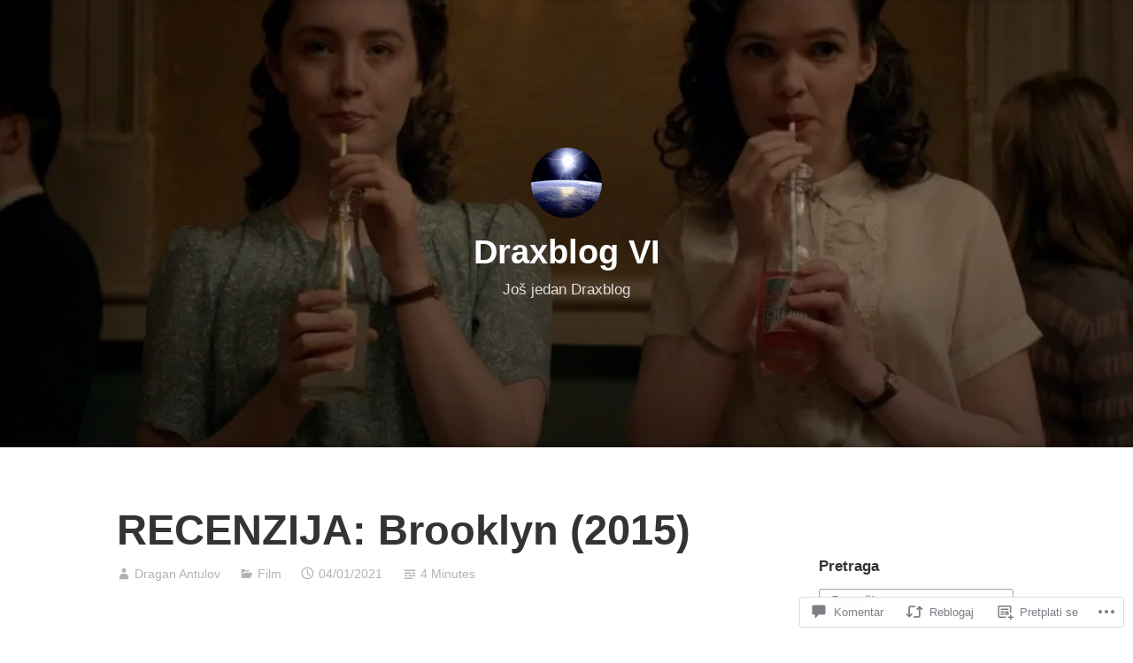

--- FILE ---
content_type: text/html; charset=UTF-8
request_url: https://draxblog.com/2021/01/04/recenzija-brooklyn-2015/
body_size: 44922
content:
<!DOCTYPE html>
<html lang="hr">
<head>
<meta charset="UTF-8">
<meta name="viewport" content="width=device-width, initial-scale=1">
<link rel="profile" href="http://gmpg.org/xfn/11">

<title>RECENZIJA: Brooklyn (2015) &#8211; Draxblog VI</title>
<meta name='robots' content='max-image-preview:large' />

<!-- Async WordPress.com Remote Login -->
<script id="wpcom_remote_login_js">
var wpcom_remote_login_extra_auth = '';
function wpcom_remote_login_remove_dom_node_id( element_id ) {
	var dom_node = document.getElementById( element_id );
	if ( dom_node ) { dom_node.parentNode.removeChild( dom_node ); }
}
function wpcom_remote_login_remove_dom_node_classes( class_name ) {
	var dom_nodes = document.querySelectorAll( '.' + class_name );
	for ( var i = 0; i < dom_nodes.length; i++ ) {
		dom_nodes[ i ].parentNode.removeChild( dom_nodes[ i ] );
	}
}
function wpcom_remote_login_final_cleanup() {
	wpcom_remote_login_remove_dom_node_classes( "wpcom_remote_login_msg" );
	wpcom_remote_login_remove_dom_node_id( "wpcom_remote_login_key" );
	wpcom_remote_login_remove_dom_node_id( "wpcom_remote_login_validate" );
	wpcom_remote_login_remove_dom_node_id( "wpcom_remote_login_js" );
	wpcom_remote_login_remove_dom_node_id( "wpcom_request_access_iframe" );
	wpcom_remote_login_remove_dom_node_id( "wpcom_request_access_styles" );
}

// Watch for messages back from the remote login
window.addEventListener( "message", function( e ) {
	if ( e.origin === "https://r-login.wordpress.com" ) {
		var data = {};
		try {
			data = JSON.parse( e.data );
		} catch( e ) {
			wpcom_remote_login_final_cleanup();
			return;
		}

		if ( data.msg === 'LOGIN' ) {
			// Clean up the login check iframe
			wpcom_remote_login_remove_dom_node_id( "wpcom_remote_login_key" );

			var id_regex = new RegExp( /^[0-9]+$/ );
			var token_regex = new RegExp( /^.*|.*|.*$/ );
			if (
				token_regex.test( data.token )
				&& id_regex.test( data.wpcomid )
			) {
				// We have everything we need to ask for a login
				var script = document.createElement( "script" );
				script.setAttribute( "id", "wpcom_remote_login_validate" );
				script.src = '/remote-login.php?wpcom_remote_login=validate'
					+ '&wpcomid=' + data.wpcomid
					+ '&token=' + encodeURIComponent( data.token )
					+ '&host=' + window.location.protocol
					+ '//' + window.location.hostname
					+ '&postid=13960'
					+ '&is_singular=1';
				document.body.appendChild( script );
			}

			return;
		}

		// Safari ITP, not logged in, so redirect
		if ( data.msg === 'LOGIN-REDIRECT' ) {
			window.location = 'https://wordpress.com/log-in?redirect_to=' + window.location.href;
			return;
		}

		// Safari ITP, storage access failed, remove the request
		if ( data.msg === 'LOGIN-REMOVE' ) {
			var css_zap = 'html { -webkit-transition: margin-top 1s; transition: margin-top 1s; } /* 9001 */ html { margin-top: 0 !important; } * html body { margin-top: 0 !important; } @media screen and ( max-width: 782px ) { html { margin-top: 0 !important; } * html body { margin-top: 0 !important; } }';
			var style_zap = document.createElement( 'style' );
			style_zap.type = 'text/css';
			style_zap.appendChild( document.createTextNode( css_zap ) );
			document.body.appendChild( style_zap );

			var e = document.getElementById( 'wpcom_request_access_iframe' );
			e.parentNode.removeChild( e );

			document.cookie = 'wordpress_com_login_access=denied; path=/; max-age=31536000';

			return;
		}

		// Safari ITP
		if ( data.msg === 'REQUEST_ACCESS' ) {
			console.log( 'request access: safari' );

			// Check ITP iframe enable/disable knob
			if ( wpcom_remote_login_extra_auth !== 'safari_itp_iframe' ) {
				return;
			}

			// If we are in a "private window" there is no ITP.
			var private_window = false;
			try {
				var opendb = window.openDatabase( null, null, null, null );
			} catch( e ) {
				private_window = true;
			}

			if ( private_window ) {
				console.log( 'private window' );
				return;
			}

			var iframe = document.createElement( 'iframe' );
			iframe.id = 'wpcom_request_access_iframe';
			iframe.setAttribute( 'scrolling', 'no' );
			iframe.setAttribute( 'sandbox', 'allow-storage-access-by-user-activation allow-scripts allow-same-origin allow-top-navigation-by-user-activation' );
			iframe.src = 'https://r-login.wordpress.com/remote-login.php?wpcom_remote_login=request_access&origin=' + encodeURIComponent( data.origin ) + '&wpcomid=' + encodeURIComponent( data.wpcomid );

			var css = 'html { -webkit-transition: margin-top 1s; transition: margin-top 1s; } /* 9001 */ html { margin-top: 46px !important; } * html body { margin-top: 46px !important; } @media screen and ( max-width: 660px ) { html { margin-top: 71px !important; } * html body { margin-top: 71px !important; } #wpcom_request_access_iframe { display: block; height: 71px !important; } } #wpcom_request_access_iframe { border: 0px; height: 46px; position: fixed; top: 0; left: 0; width: 100%; min-width: 100%; z-index: 99999; background: #23282d; } ';

			var style = document.createElement( 'style' );
			style.type = 'text/css';
			style.id = 'wpcom_request_access_styles';
			style.appendChild( document.createTextNode( css ) );
			document.body.appendChild( style );

			document.body.appendChild( iframe );
		}

		if ( data.msg === 'DONE' ) {
			wpcom_remote_login_final_cleanup();
		}
	}
}, false );

// Inject the remote login iframe after the page has had a chance to load
// more critical resources
window.addEventListener( "DOMContentLoaded", function( e ) {
	var iframe = document.createElement( "iframe" );
	iframe.style.display = "none";
	iframe.setAttribute( "scrolling", "no" );
	iframe.setAttribute( "id", "wpcom_remote_login_key" );
	iframe.src = "https://r-login.wordpress.com/remote-login.php"
		+ "?wpcom_remote_login=key"
		+ "&origin=aHR0cHM6Ly9kcmF4YmxvZy5jb20%3D"
		+ "&wpcomid=7657147"
		+ "&time=" + Math.floor( Date.now() / 1000 );
	document.body.appendChild( iframe );
}, false );
</script>
<link rel='dns-prefetch' href='//s0.wp.com' />
<link rel='dns-prefetch' href='//widgets.wp.com' />
<link rel="alternate" type="application/rss+xml" title="Draxblog VI &raquo; Kanal" href="https://draxblog.com/feed/" />
<link rel="alternate" type="application/rss+xml" title="Draxblog VI &raquo; Kanal komentara" href="https://draxblog.com/comments/feed/" />
<link rel="alternate" type="application/rss+xml" title="Draxblog VI &raquo; RECENZIJA: Brooklyn (2015) Kanal komentara" href="https://draxblog.com/2021/01/04/recenzija-brooklyn-2015/feed/" />
	<script type="text/javascript">
		/* <![CDATA[ */
		function addLoadEvent(func) {
			var oldonload = window.onload;
			if (typeof window.onload != 'function') {
				window.onload = func;
			} else {
				window.onload = function () {
					oldonload();
					func();
				}
			}
		}
		/* ]]> */
	</script>
	<link crossorigin='anonymous' rel='stylesheet' id='all-css-0-1' href='/_static/??-eJxtzEkKgDAQRNELGZs4EDfiWUJsxMzYHby+RARB3BQ8KD6cWZgUGSNDKCL7su2RwCJnbdxjCCnVWYtHggO9ZlxFTsQftYaogf+k3x2+4Vv1voRZqrHvpkHJwV5glDTa&cssminify=yes' type='text/css' media='all' />
<style id='wp-emoji-styles-inline-css'>

	img.wp-smiley, img.emoji {
		display: inline !important;
		border: none !important;
		box-shadow: none !important;
		height: 1em !important;
		width: 1em !important;
		margin: 0 0.07em !important;
		vertical-align: -0.1em !important;
		background: none !important;
		padding: 0 !important;
	}
/*# sourceURL=wp-emoji-styles-inline-css */
</style>
<link crossorigin='anonymous' rel='stylesheet' id='all-css-2-1' href='/wp-content/plugins/gutenberg-core/v22.2.0/build/styles/block-library/style.css?m=1764855221i&cssminify=yes' type='text/css' media='all' />
<style id='wp-block-library-inline-css'>
.has-text-align-justify {
	text-align:justify;
}
.has-text-align-justify{text-align:justify;}

/*# sourceURL=wp-block-library-inline-css */
</style><style id='wp-block-embed-inline-css'>
.wp-block-embed.alignleft,.wp-block-embed.alignright,.wp-block[data-align=left]>[data-type="core/embed"],.wp-block[data-align=right]>[data-type="core/embed"]{max-width:360px;width:100%}.wp-block-embed.alignleft .wp-block-embed__wrapper,.wp-block-embed.alignright .wp-block-embed__wrapper,.wp-block[data-align=left]>[data-type="core/embed"] .wp-block-embed__wrapper,.wp-block[data-align=right]>[data-type="core/embed"] .wp-block-embed__wrapper{min-width:280px}.wp-block-cover .wp-block-embed{min-height:240px;min-width:320px}.wp-block-group.is-layout-flex .wp-block-embed{flex:1 1 0%;min-width:0}.wp-block-embed{overflow-wrap:break-word}.wp-block-embed :where(figcaption){margin-bottom:1em;margin-top:.5em}.wp-block-embed iframe{max-width:100%}.wp-block-embed__wrapper{position:relative}.wp-embed-responsive .wp-has-aspect-ratio .wp-block-embed__wrapper:before{content:"";display:block;padding-top:50%}.wp-embed-responsive .wp-has-aspect-ratio iframe{bottom:0;height:100%;left:0;position:absolute;right:0;top:0;width:100%}.wp-embed-responsive .wp-embed-aspect-21-9 .wp-block-embed__wrapper:before{padding-top:42.85%}.wp-embed-responsive .wp-embed-aspect-18-9 .wp-block-embed__wrapper:before{padding-top:50%}.wp-embed-responsive .wp-embed-aspect-16-9 .wp-block-embed__wrapper:before{padding-top:56.25%}.wp-embed-responsive .wp-embed-aspect-4-3 .wp-block-embed__wrapper:before{padding-top:75%}.wp-embed-responsive .wp-embed-aspect-1-1 .wp-block-embed__wrapper:before{padding-top:100%}.wp-embed-responsive .wp-embed-aspect-9-16 .wp-block-embed__wrapper:before{padding-top:177.77%}.wp-embed-responsive .wp-embed-aspect-1-2 .wp-block-embed__wrapper:before{padding-top:200%}
/*# sourceURL=/wp-content/plugins/gutenberg-core/v22.2.0/build/styles/block-library/embed/style.css */
</style>
<style id='wp-block-embed-theme-inline-css'>
.wp-block-embed :where(figcaption){color:#555;font-size:13px;text-align:center}.is-dark-theme .wp-block-embed :where(figcaption){color:#ffffffa6}.wp-block-embed{margin:0 0 1em}
/*# sourceURL=/wp-content/plugins/gutenberg-core/v22.2.0/build/styles/block-library/embed/theme.css */
</style>
<style id='wp-block-paragraph-inline-css'>
.is-small-text{font-size:.875em}.is-regular-text{font-size:1em}.is-large-text{font-size:2.25em}.is-larger-text{font-size:3em}.has-drop-cap:not(:focus):first-letter{float:left;font-size:8.4em;font-style:normal;font-weight:100;line-height:.68;margin:.05em .1em 0 0;text-transform:uppercase}body.rtl .has-drop-cap:not(:focus):first-letter{float:none;margin-left:.1em}p.has-drop-cap.has-background{overflow:hidden}:root :where(p.has-background){padding:1.25em 2.375em}:where(p.has-text-color:not(.has-link-color)) a{color:inherit}p.has-text-align-left[style*="writing-mode:vertical-lr"],p.has-text-align-right[style*="writing-mode:vertical-rl"]{rotate:180deg}
/*# sourceURL=/wp-content/plugins/gutenberg-core/v22.2.0/build/styles/block-library/paragraph/style.css */
</style>
<style id='global-styles-inline-css'>
:root{--wp--preset--aspect-ratio--square: 1;--wp--preset--aspect-ratio--4-3: 4/3;--wp--preset--aspect-ratio--3-4: 3/4;--wp--preset--aspect-ratio--3-2: 3/2;--wp--preset--aspect-ratio--2-3: 2/3;--wp--preset--aspect-ratio--16-9: 16/9;--wp--preset--aspect-ratio--9-16: 9/16;--wp--preset--color--black: #000000;--wp--preset--color--cyan-bluish-gray: #abb8c3;--wp--preset--color--white: #fff;--wp--preset--color--pale-pink: #f78da7;--wp--preset--color--vivid-red: #cf2e2e;--wp--preset--color--luminous-vivid-orange: #ff6900;--wp--preset--color--luminous-vivid-amber: #fcb900;--wp--preset--color--light-green-cyan: #7bdcb5;--wp--preset--color--vivid-green-cyan: #00d084;--wp--preset--color--pale-cyan-blue: #8ed1fc;--wp--preset--color--vivid-cyan-blue: #0693e3;--wp--preset--color--vivid-purple: #9b51e0;--wp--preset--color--medium-blue: #0087be;--wp--preset--color--bright-blue: #00aadc;--wp--preset--color--dark-gray: #4d4d4b;--wp--preset--color--light-gray: #b3b3b1;--wp--preset--gradient--vivid-cyan-blue-to-vivid-purple: linear-gradient(135deg,rgb(6,147,227) 0%,rgb(155,81,224) 100%);--wp--preset--gradient--light-green-cyan-to-vivid-green-cyan: linear-gradient(135deg,rgb(122,220,180) 0%,rgb(0,208,130) 100%);--wp--preset--gradient--luminous-vivid-amber-to-luminous-vivid-orange: linear-gradient(135deg,rgb(252,185,0) 0%,rgb(255,105,0) 100%);--wp--preset--gradient--luminous-vivid-orange-to-vivid-red: linear-gradient(135deg,rgb(255,105,0) 0%,rgb(207,46,46) 100%);--wp--preset--gradient--very-light-gray-to-cyan-bluish-gray: linear-gradient(135deg,rgb(238,238,238) 0%,rgb(169,184,195) 100%);--wp--preset--gradient--cool-to-warm-spectrum: linear-gradient(135deg,rgb(74,234,220) 0%,rgb(151,120,209) 20%,rgb(207,42,186) 40%,rgb(238,44,130) 60%,rgb(251,105,98) 80%,rgb(254,248,76) 100%);--wp--preset--gradient--blush-light-purple: linear-gradient(135deg,rgb(255,206,236) 0%,rgb(152,150,240) 100%);--wp--preset--gradient--blush-bordeaux: linear-gradient(135deg,rgb(254,205,165) 0%,rgb(254,45,45) 50%,rgb(107,0,62) 100%);--wp--preset--gradient--luminous-dusk: linear-gradient(135deg,rgb(255,203,112) 0%,rgb(199,81,192) 50%,rgb(65,88,208) 100%);--wp--preset--gradient--pale-ocean: linear-gradient(135deg,rgb(255,245,203) 0%,rgb(182,227,212) 50%,rgb(51,167,181) 100%);--wp--preset--gradient--electric-grass: linear-gradient(135deg,rgb(202,248,128) 0%,rgb(113,206,126) 100%);--wp--preset--gradient--midnight: linear-gradient(135deg,rgb(2,3,129) 0%,rgb(40,116,252) 100%);--wp--preset--font-size--small: 13px;--wp--preset--font-size--medium: 20px;--wp--preset--font-size--large: 36px;--wp--preset--font-size--x-large: 42px;--wp--preset--font-family--albert-sans: 'Albert Sans', sans-serif;--wp--preset--font-family--alegreya: Alegreya, serif;--wp--preset--font-family--arvo: Arvo, serif;--wp--preset--font-family--bodoni-moda: 'Bodoni Moda', serif;--wp--preset--font-family--bricolage-grotesque: 'Bricolage Grotesque', sans-serif;--wp--preset--font-family--cabin: Cabin, sans-serif;--wp--preset--font-family--chivo: Chivo, sans-serif;--wp--preset--font-family--commissioner: Commissioner, sans-serif;--wp--preset--font-family--cormorant: Cormorant, serif;--wp--preset--font-family--courier-prime: 'Courier Prime', monospace;--wp--preset--font-family--crimson-pro: 'Crimson Pro', serif;--wp--preset--font-family--dm-mono: 'DM Mono', monospace;--wp--preset--font-family--dm-sans: 'DM Sans', sans-serif;--wp--preset--font-family--dm-serif-display: 'DM Serif Display', serif;--wp--preset--font-family--domine: Domine, serif;--wp--preset--font-family--eb-garamond: 'EB Garamond', serif;--wp--preset--font-family--epilogue: Epilogue, sans-serif;--wp--preset--font-family--fahkwang: Fahkwang, sans-serif;--wp--preset--font-family--figtree: Figtree, sans-serif;--wp--preset--font-family--fira-sans: 'Fira Sans', sans-serif;--wp--preset--font-family--fjalla-one: 'Fjalla One', sans-serif;--wp--preset--font-family--fraunces: Fraunces, serif;--wp--preset--font-family--gabarito: Gabarito, system-ui;--wp--preset--font-family--ibm-plex-mono: 'IBM Plex Mono', monospace;--wp--preset--font-family--ibm-plex-sans: 'IBM Plex Sans', sans-serif;--wp--preset--font-family--ibarra-real-nova: 'Ibarra Real Nova', serif;--wp--preset--font-family--instrument-serif: 'Instrument Serif', serif;--wp--preset--font-family--inter: Inter, sans-serif;--wp--preset--font-family--josefin-sans: 'Josefin Sans', sans-serif;--wp--preset--font-family--jost: Jost, sans-serif;--wp--preset--font-family--libre-baskerville: 'Libre Baskerville', serif;--wp--preset--font-family--libre-franklin: 'Libre Franklin', sans-serif;--wp--preset--font-family--literata: Literata, serif;--wp--preset--font-family--lora: Lora, serif;--wp--preset--font-family--merriweather: Merriweather, serif;--wp--preset--font-family--montserrat: Montserrat, sans-serif;--wp--preset--font-family--newsreader: Newsreader, serif;--wp--preset--font-family--noto-sans-mono: 'Noto Sans Mono', sans-serif;--wp--preset--font-family--nunito: Nunito, sans-serif;--wp--preset--font-family--open-sans: 'Open Sans', sans-serif;--wp--preset--font-family--overpass: Overpass, sans-serif;--wp--preset--font-family--pt-serif: 'PT Serif', serif;--wp--preset--font-family--petrona: Petrona, serif;--wp--preset--font-family--piazzolla: Piazzolla, serif;--wp--preset--font-family--playfair-display: 'Playfair Display', serif;--wp--preset--font-family--plus-jakarta-sans: 'Plus Jakarta Sans', sans-serif;--wp--preset--font-family--poppins: Poppins, sans-serif;--wp--preset--font-family--raleway: Raleway, sans-serif;--wp--preset--font-family--roboto: Roboto, sans-serif;--wp--preset--font-family--roboto-slab: 'Roboto Slab', serif;--wp--preset--font-family--rubik: Rubik, sans-serif;--wp--preset--font-family--rufina: Rufina, serif;--wp--preset--font-family--sora: Sora, sans-serif;--wp--preset--font-family--source-sans-3: 'Source Sans 3', sans-serif;--wp--preset--font-family--source-serif-4: 'Source Serif 4', serif;--wp--preset--font-family--space-mono: 'Space Mono', monospace;--wp--preset--font-family--syne: Syne, sans-serif;--wp--preset--font-family--texturina: Texturina, serif;--wp--preset--font-family--urbanist: Urbanist, sans-serif;--wp--preset--font-family--work-sans: 'Work Sans', sans-serif;--wp--preset--spacing--20: 0.44rem;--wp--preset--spacing--30: 0.67rem;--wp--preset--spacing--40: 1rem;--wp--preset--spacing--50: 1.5rem;--wp--preset--spacing--60: 2.25rem;--wp--preset--spacing--70: 3.38rem;--wp--preset--spacing--80: 5.06rem;--wp--preset--shadow--natural: 6px 6px 9px rgba(0, 0, 0, 0.2);--wp--preset--shadow--deep: 12px 12px 50px rgba(0, 0, 0, 0.4);--wp--preset--shadow--sharp: 6px 6px 0px rgba(0, 0, 0, 0.2);--wp--preset--shadow--outlined: 6px 6px 0px -3px rgb(255, 255, 255), 6px 6px rgb(0, 0, 0);--wp--preset--shadow--crisp: 6px 6px 0px rgb(0, 0, 0);}:where(.is-layout-flex){gap: 0.5em;}:where(.is-layout-grid){gap: 0.5em;}body .is-layout-flex{display: flex;}.is-layout-flex{flex-wrap: wrap;align-items: center;}.is-layout-flex > :is(*, div){margin: 0;}body .is-layout-grid{display: grid;}.is-layout-grid > :is(*, div){margin: 0;}:where(.wp-block-columns.is-layout-flex){gap: 2em;}:where(.wp-block-columns.is-layout-grid){gap: 2em;}:where(.wp-block-post-template.is-layout-flex){gap: 1.25em;}:where(.wp-block-post-template.is-layout-grid){gap: 1.25em;}.has-black-color{color: var(--wp--preset--color--black) !important;}.has-cyan-bluish-gray-color{color: var(--wp--preset--color--cyan-bluish-gray) !important;}.has-white-color{color: var(--wp--preset--color--white) !important;}.has-pale-pink-color{color: var(--wp--preset--color--pale-pink) !important;}.has-vivid-red-color{color: var(--wp--preset--color--vivid-red) !important;}.has-luminous-vivid-orange-color{color: var(--wp--preset--color--luminous-vivid-orange) !important;}.has-luminous-vivid-amber-color{color: var(--wp--preset--color--luminous-vivid-amber) !important;}.has-light-green-cyan-color{color: var(--wp--preset--color--light-green-cyan) !important;}.has-vivid-green-cyan-color{color: var(--wp--preset--color--vivid-green-cyan) !important;}.has-pale-cyan-blue-color{color: var(--wp--preset--color--pale-cyan-blue) !important;}.has-vivid-cyan-blue-color{color: var(--wp--preset--color--vivid-cyan-blue) !important;}.has-vivid-purple-color{color: var(--wp--preset--color--vivid-purple) !important;}.has-black-background-color{background-color: var(--wp--preset--color--black) !important;}.has-cyan-bluish-gray-background-color{background-color: var(--wp--preset--color--cyan-bluish-gray) !important;}.has-white-background-color{background-color: var(--wp--preset--color--white) !important;}.has-pale-pink-background-color{background-color: var(--wp--preset--color--pale-pink) !important;}.has-vivid-red-background-color{background-color: var(--wp--preset--color--vivid-red) !important;}.has-luminous-vivid-orange-background-color{background-color: var(--wp--preset--color--luminous-vivid-orange) !important;}.has-luminous-vivid-amber-background-color{background-color: var(--wp--preset--color--luminous-vivid-amber) !important;}.has-light-green-cyan-background-color{background-color: var(--wp--preset--color--light-green-cyan) !important;}.has-vivid-green-cyan-background-color{background-color: var(--wp--preset--color--vivid-green-cyan) !important;}.has-pale-cyan-blue-background-color{background-color: var(--wp--preset--color--pale-cyan-blue) !important;}.has-vivid-cyan-blue-background-color{background-color: var(--wp--preset--color--vivid-cyan-blue) !important;}.has-vivid-purple-background-color{background-color: var(--wp--preset--color--vivid-purple) !important;}.has-black-border-color{border-color: var(--wp--preset--color--black) !important;}.has-cyan-bluish-gray-border-color{border-color: var(--wp--preset--color--cyan-bluish-gray) !important;}.has-white-border-color{border-color: var(--wp--preset--color--white) !important;}.has-pale-pink-border-color{border-color: var(--wp--preset--color--pale-pink) !important;}.has-vivid-red-border-color{border-color: var(--wp--preset--color--vivid-red) !important;}.has-luminous-vivid-orange-border-color{border-color: var(--wp--preset--color--luminous-vivid-orange) !important;}.has-luminous-vivid-amber-border-color{border-color: var(--wp--preset--color--luminous-vivid-amber) !important;}.has-light-green-cyan-border-color{border-color: var(--wp--preset--color--light-green-cyan) !important;}.has-vivid-green-cyan-border-color{border-color: var(--wp--preset--color--vivid-green-cyan) !important;}.has-pale-cyan-blue-border-color{border-color: var(--wp--preset--color--pale-cyan-blue) !important;}.has-vivid-cyan-blue-border-color{border-color: var(--wp--preset--color--vivid-cyan-blue) !important;}.has-vivid-purple-border-color{border-color: var(--wp--preset--color--vivid-purple) !important;}.has-vivid-cyan-blue-to-vivid-purple-gradient-background{background: var(--wp--preset--gradient--vivid-cyan-blue-to-vivid-purple) !important;}.has-light-green-cyan-to-vivid-green-cyan-gradient-background{background: var(--wp--preset--gradient--light-green-cyan-to-vivid-green-cyan) !important;}.has-luminous-vivid-amber-to-luminous-vivid-orange-gradient-background{background: var(--wp--preset--gradient--luminous-vivid-amber-to-luminous-vivid-orange) !important;}.has-luminous-vivid-orange-to-vivid-red-gradient-background{background: var(--wp--preset--gradient--luminous-vivid-orange-to-vivid-red) !important;}.has-very-light-gray-to-cyan-bluish-gray-gradient-background{background: var(--wp--preset--gradient--very-light-gray-to-cyan-bluish-gray) !important;}.has-cool-to-warm-spectrum-gradient-background{background: var(--wp--preset--gradient--cool-to-warm-spectrum) !important;}.has-blush-light-purple-gradient-background{background: var(--wp--preset--gradient--blush-light-purple) !important;}.has-blush-bordeaux-gradient-background{background: var(--wp--preset--gradient--blush-bordeaux) !important;}.has-luminous-dusk-gradient-background{background: var(--wp--preset--gradient--luminous-dusk) !important;}.has-pale-ocean-gradient-background{background: var(--wp--preset--gradient--pale-ocean) !important;}.has-electric-grass-gradient-background{background: var(--wp--preset--gradient--electric-grass) !important;}.has-midnight-gradient-background{background: var(--wp--preset--gradient--midnight) !important;}.has-small-font-size{font-size: var(--wp--preset--font-size--small) !important;}.has-medium-font-size{font-size: var(--wp--preset--font-size--medium) !important;}.has-large-font-size{font-size: var(--wp--preset--font-size--large) !important;}.has-x-large-font-size{font-size: var(--wp--preset--font-size--x-large) !important;}.has-albert-sans-font-family{font-family: var(--wp--preset--font-family--albert-sans) !important;}.has-alegreya-font-family{font-family: var(--wp--preset--font-family--alegreya) !important;}.has-arvo-font-family{font-family: var(--wp--preset--font-family--arvo) !important;}.has-bodoni-moda-font-family{font-family: var(--wp--preset--font-family--bodoni-moda) !important;}.has-bricolage-grotesque-font-family{font-family: var(--wp--preset--font-family--bricolage-grotesque) !important;}.has-cabin-font-family{font-family: var(--wp--preset--font-family--cabin) !important;}.has-chivo-font-family{font-family: var(--wp--preset--font-family--chivo) !important;}.has-commissioner-font-family{font-family: var(--wp--preset--font-family--commissioner) !important;}.has-cormorant-font-family{font-family: var(--wp--preset--font-family--cormorant) !important;}.has-courier-prime-font-family{font-family: var(--wp--preset--font-family--courier-prime) !important;}.has-crimson-pro-font-family{font-family: var(--wp--preset--font-family--crimson-pro) !important;}.has-dm-mono-font-family{font-family: var(--wp--preset--font-family--dm-mono) !important;}.has-dm-sans-font-family{font-family: var(--wp--preset--font-family--dm-sans) !important;}.has-dm-serif-display-font-family{font-family: var(--wp--preset--font-family--dm-serif-display) !important;}.has-domine-font-family{font-family: var(--wp--preset--font-family--domine) !important;}.has-eb-garamond-font-family{font-family: var(--wp--preset--font-family--eb-garamond) !important;}.has-epilogue-font-family{font-family: var(--wp--preset--font-family--epilogue) !important;}.has-fahkwang-font-family{font-family: var(--wp--preset--font-family--fahkwang) !important;}.has-figtree-font-family{font-family: var(--wp--preset--font-family--figtree) !important;}.has-fira-sans-font-family{font-family: var(--wp--preset--font-family--fira-sans) !important;}.has-fjalla-one-font-family{font-family: var(--wp--preset--font-family--fjalla-one) !important;}.has-fraunces-font-family{font-family: var(--wp--preset--font-family--fraunces) !important;}.has-gabarito-font-family{font-family: var(--wp--preset--font-family--gabarito) !important;}.has-ibm-plex-mono-font-family{font-family: var(--wp--preset--font-family--ibm-plex-mono) !important;}.has-ibm-plex-sans-font-family{font-family: var(--wp--preset--font-family--ibm-plex-sans) !important;}.has-ibarra-real-nova-font-family{font-family: var(--wp--preset--font-family--ibarra-real-nova) !important;}.has-instrument-serif-font-family{font-family: var(--wp--preset--font-family--instrument-serif) !important;}.has-inter-font-family{font-family: var(--wp--preset--font-family--inter) !important;}.has-josefin-sans-font-family{font-family: var(--wp--preset--font-family--josefin-sans) !important;}.has-jost-font-family{font-family: var(--wp--preset--font-family--jost) !important;}.has-libre-baskerville-font-family{font-family: var(--wp--preset--font-family--libre-baskerville) !important;}.has-libre-franklin-font-family{font-family: var(--wp--preset--font-family--libre-franklin) !important;}.has-literata-font-family{font-family: var(--wp--preset--font-family--literata) !important;}.has-lora-font-family{font-family: var(--wp--preset--font-family--lora) !important;}.has-merriweather-font-family{font-family: var(--wp--preset--font-family--merriweather) !important;}.has-montserrat-font-family{font-family: var(--wp--preset--font-family--montserrat) !important;}.has-newsreader-font-family{font-family: var(--wp--preset--font-family--newsreader) !important;}.has-noto-sans-mono-font-family{font-family: var(--wp--preset--font-family--noto-sans-mono) !important;}.has-nunito-font-family{font-family: var(--wp--preset--font-family--nunito) !important;}.has-open-sans-font-family{font-family: var(--wp--preset--font-family--open-sans) !important;}.has-overpass-font-family{font-family: var(--wp--preset--font-family--overpass) !important;}.has-pt-serif-font-family{font-family: var(--wp--preset--font-family--pt-serif) !important;}.has-petrona-font-family{font-family: var(--wp--preset--font-family--petrona) !important;}.has-piazzolla-font-family{font-family: var(--wp--preset--font-family--piazzolla) !important;}.has-playfair-display-font-family{font-family: var(--wp--preset--font-family--playfair-display) !important;}.has-plus-jakarta-sans-font-family{font-family: var(--wp--preset--font-family--plus-jakarta-sans) !important;}.has-poppins-font-family{font-family: var(--wp--preset--font-family--poppins) !important;}.has-raleway-font-family{font-family: var(--wp--preset--font-family--raleway) !important;}.has-roboto-font-family{font-family: var(--wp--preset--font-family--roboto) !important;}.has-roboto-slab-font-family{font-family: var(--wp--preset--font-family--roboto-slab) !important;}.has-rubik-font-family{font-family: var(--wp--preset--font-family--rubik) !important;}.has-rufina-font-family{font-family: var(--wp--preset--font-family--rufina) !important;}.has-sora-font-family{font-family: var(--wp--preset--font-family--sora) !important;}.has-source-sans-3-font-family{font-family: var(--wp--preset--font-family--source-sans-3) !important;}.has-source-serif-4-font-family{font-family: var(--wp--preset--font-family--source-serif-4) !important;}.has-space-mono-font-family{font-family: var(--wp--preset--font-family--space-mono) !important;}.has-syne-font-family{font-family: var(--wp--preset--font-family--syne) !important;}.has-texturina-font-family{font-family: var(--wp--preset--font-family--texturina) !important;}.has-urbanist-font-family{font-family: var(--wp--preset--font-family--urbanist) !important;}.has-work-sans-font-family{font-family: var(--wp--preset--font-family--work-sans) !important;}
/*# sourceURL=global-styles-inline-css */
</style>

<style id='classic-theme-styles-inline-css'>
/*! This file is auto-generated */
.wp-block-button__link{color:#fff;background-color:#32373c;border-radius:9999px;box-shadow:none;text-decoration:none;padding:calc(.667em + 2px) calc(1.333em + 2px);font-size:1.125em}.wp-block-file__button{background:#32373c;color:#fff;text-decoration:none}
/*# sourceURL=/wp-includes/css/classic-themes.min.css */
</style>
<link crossorigin='anonymous' rel='stylesheet' id='all-css-4-1' href='/_static/??-eJx9jl0KAjEMhC9kNrsi6ot4FGm7QatNW5p0xdvbRfxBwZdAZuabBK8ZXIpKUTGHevRR0CUbkrsILrth2w0gnnMgKDR1Kxy96CsBordAnRNZ4EcRV3h3FWo6Z6Nzgmn0hgJxi/3DrrkxYG0uJAJtsq8Memqg/OPOpNm4CzTpUfEwkFOKT/MwURxTQVM1sVH17gdDKQ5t9WHEiYptp5s4/yzf+/zMnnfDZt33y83Qb893kB9+HA==&cssminify=yes' type='text/css' media='all' />
<link rel='stylesheet' id='verbum-gutenberg-css-css' href='https://widgets.wp.com/verbum-block-editor/block-editor.css?ver=1738686361' media='all' />
<link crossorigin='anonymous' rel='stylesheet' id='all-css-6-1' href='/_static/??-eJydkNEOgjAMRX/I2YAYfDF+ioFZR2Hrlm2E8PcWYiKJxgdemnsfzr1tYQpKe87IGdyogh0NcYIec2j08PbgvGe4E2swyBhJiPRbHnVKB9iE5g4dJghjC8QPDCiDsxJvKXUYVQkpzxb3gIJAa70edtUu56zVagrau6+IzTsiSo0RadbOj/0HGfRKlmsyyfO2Rj1tQ3FBb+5a1OdTeanqoupfvSCUYQ==&cssminify=yes' type='text/css' media='all' />
<style id='independent-publisher-2-style-inline-css'>
#hero-header { background: url("https://draxblog.com/wp-content/uploads/2018/12/cropped-sunrise-1756274_1920.jpg") no-repeat center; background-size: cover; background-attachment: scroll; }
#hero-header { background: url("https://draxblog.com/wp-content/uploads/2024/12/eba5a-00_01_brooklyn_rin-2.jpg?w=1171&#038;h=600&#038;crop=1") no-repeat center; background-size: cover; background-attachment: scroll; }
/*# sourceURL=independent-publisher-2-style-inline-css */
</style>
<link crossorigin='anonymous' rel='stylesheet' id='print-css-7-1' href='/wp-content/mu-plugins/global-print/global-print.css?m=1465851035i&cssminify=yes' type='text/css' media='print' />
<style id='jetpack-global-styles-frontend-style-inline-css'>
:root { --font-headings: unset; --font-base: unset; --font-headings-default: -apple-system,BlinkMacSystemFont,"Segoe UI",Roboto,Oxygen-Sans,Ubuntu,Cantarell,"Helvetica Neue",sans-serif; --font-base-default: -apple-system,BlinkMacSystemFont,"Segoe UI",Roboto,Oxygen-Sans,Ubuntu,Cantarell,"Helvetica Neue",sans-serif;}
/*# sourceURL=jetpack-global-styles-frontend-style-inline-css */
</style>
<link crossorigin='anonymous' rel='stylesheet' id='all-css-10-1' href='/_static/??-eJyNjcEKwjAQRH/IuFRT6kX8FNkmS5K6yQY3Qfx7bfEiXrwM82B4A49qnJRGpUHupnIPqSgs1Cq624chi6zhO5OCRryTR++fW00l7J3qDv43XVNxoOISsmEJol/wY2uR8vs3WggsM/I6uOTzMI3Hw8lOg11eUT1JKA==&cssminify=yes' type='text/css' media='all' />
<script type="text/javascript" id="jetpack_related-posts-js-extra">
/* <![CDATA[ */
var related_posts_js_options = {"post_heading":"h4"};
//# sourceURL=jetpack_related-posts-js-extra
/* ]]> */
</script>
<script type="text/javascript" id="wpcom-actionbar-placeholder-js-extra">
/* <![CDATA[ */
var actionbardata = {"siteID":"7657147","postID":"13960","siteURL":"https://draxblog.com","xhrURL":"https://draxblog.com/wp-admin/admin-ajax.php","nonce":"f70ec016d6","isLoggedIn":"","statusMessage":"","subsEmailDefault":"instantly","proxyScriptUrl":"https://s0.wp.com/wp-content/js/wpcom-proxy-request.js?m=1513050504i&amp;ver=20211021","shortlink":"https://wp.me/pw7Yn-3Da","i18n":{"followedText":"New posts from this site will now appear in your \u003Ca href=\"https://wordpress.com/reader\"\u003EReader\u003C/a\u003E","foldBar":"Sakrij ovu traku","unfoldBar":"Expand this bar","shortLinkCopied":"Shortlink copied to clipboard."}};
//# sourceURL=wpcom-actionbar-placeholder-js-extra
/* ]]> */
</script>
<script type="text/javascript" id="jetpack-mu-wpcom-settings-js-before">
/* <![CDATA[ */
var JETPACK_MU_WPCOM_SETTINGS = {"assetsUrl":"https://s0.wp.com/wp-content/mu-plugins/jetpack-mu-wpcom-plugin/moon/jetpack_vendor/automattic/jetpack-mu-wpcom/src/build/"};
//# sourceURL=jetpack-mu-wpcom-settings-js-before
/* ]]> */
</script>
<script crossorigin='anonymous' type='text/javascript'  src='/_static/??/wp-content/mu-plugins/jetpack-plugin/moon/_inc/build/related-posts/related-posts.min.js,/wp-content/js/rlt-proxy.js?m=1755006225j'></script>
<script type="text/javascript" id="rlt-proxy-js-after">
/* <![CDATA[ */
	rltInitialize( {"token":null,"iframeOrigins":["https:\/\/widgets.wp.com"]} );
//# sourceURL=rlt-proxy-js-after
/* ]]> */
</script>
<link rel="EditURI" type="application/rsd+xml" title="RSD" href="https://draxblog.wordpress.com/xmlrpc.php?rsd" />
<meta name="generator" content="WordPress.com" />
<link rel="canonical" href="https://draxblog.com/2021/01/04/recenzija-brooklyn-2015/" />
<link rel='shortlink' href='https://wp.me/pw7Yn-3Da' />
<link rel="alternate" type="application/json+oembed" href="https://public-api.wordpress.com/oembed/?format=json&amp;url=https%3A%2F%2Fdraxblog.com%2F2021%2F01%2F04%2Frecenzija-brooklyn-2015%2F&amp;for=wpcom-auto-discovery" /><link rel="alternate" type="application/xml+oembed" href="https://public-api.wordpress.com/oembed/?format=xml&amp;url=https%3A%2F%2Fdraxblog.com%2F2021%2F01%2F04%2Frecenzija-brooklyn-2015%2F&amp;for=wpcom-auto-discovery" />
<!-- Jetpack Open Graph Tags -->
<meta property="og:type" content="article" />
<meta property="og:title" content="RECENZIJA: Brooklyn (2015)" />
<meta property="og:url" content="https://draxblog.com/2021/01/04/recenzija-brooklyn-2015/" />
<meta property="og:description" content="Malo koja emocija izaziva toliko cinizma u današnjem svijetu kao nostalgija. Dijelom je to posljedica potpune posvećenosti popularne kulture mlađim generacijama, a dijelom i neugodnih iskustava kad…" />
<meta property="article:published_time" content="2021-01-04T14:28:31+00:00" />
<meta property="article:modified_time" content="2021-01-04T14:28:32+00:00" />
<meta property="og:site_name" content="Draxblog VI" />
<meta property="og:image" content="https://draxblog.com/wp-content/uploads/2024/12/eba5a-00_01_brooklyn_rin-2.jpg" />
<meta property="og:image:width" content="1100" />
<meta property="og:image:height" content="619" />
<meta property="og:image:alt" content="" />
<meta property="og:locale" content="hr_HR" />
<meta property="article:publisher" content="https://www.facebook.com/WordPresscom" />
<meta name="twitter:text:title" content="RECENZIJA: Brooklyn (2015)" />
<meta name="twitter:image" content="https://draxblog.com/wp-content/uploads/2024/12/eba5a-00_01_brooklyn_rin-2.jpg?w=640" />
<meta name="twitter:card" content="summary_large_image" />

<!-- End Jetpack Open Graph Tags -->
<link rel="shortcut icon" type="image/x-icon" href="https://secure.gravatar.com/blavatar/ec4ea51f377aa5fcd957c07a2579d2c0a19d4da1834e4f6c678a5299edfc8479?s=32" sizes="16x16" />
<link rel="icon" type="image/x-icon" href="https://secure.gravatar.com/blavatar/ec4ea51f377aa5fcd957c07a2579d2c0a19d4da1834e4f6c678a5299edfc8479?s=32" sizes="16x16" />
<link rel="apple-touch-icon" href="https://secure.gravatar.com/blavatar/ec4ea51f377aa5fcd957c07a2579d2c0a19d4da1834e4f6c678a5299edfc8479?s=114" />
<link rel='openid.server' href='https://draxblog.com/?openidserver=1' />
<link rel='openid.delegate' href='https://draxblog.com/' />
<link rel="search" type="application/opensearchdescription+xml" href="https://draxblog.com/osd.xml" title="Draxblog VI" />
<link rel="search" type="application/opensearchdescription+xml" href="https://s1.wp.com/opensearch.xml" title="WordPress.com" />
<link rel="pingback" href="https://draxblog.com/xmlrpc.php"><style type="text/css">.recentcomments a{display:inline !important;padding:0 !important;margin:0 !important;}</style>		<style type="text/css">
			.recentcomments a {
				display: inline !important;
				padding: 0 !important;
				margin: 0 !important;
			}

			table.recentcommentsavatartop img.avatar, table.recentcommentsavatarend img.avatar {
				border: 0px;
				margin: 0;
			}

			table.recentcommentsavatartop a, table.recentcommentsavatarend a {
				border: 0px !important;
				background-color: transparent !important;
			}

			td.recentcommentsavatarend, td.recentcommentsavatartop {
				padding: 0px 0px 1px 0px;
				margin: 0px;
			}

			td.recentcommentstextend {
				border: none !important;
				padding: 0px 0px 2px 10px;
			}

			.rtl td.recentcommentstextend {
				padding: 0px 10px 2px 0px;
			}

			td.recentcommentstexttop {
				border: none;
				padding: 0px 0px 0px 10px;
			}

			.rtl td.recentcommentstexttop {
				padding: 0px 10px 0px 0px;
			}
		</style>
		<meta name="description" content="Malo koja emocija izaziva toliko cinizma u današnjem svijetu kao nostalgija. Dijelom je to posljedica potpune posvećenosti popularne kulture mlađim generacijama, a dijelom i neugodnih iskustava kada je netko nostalgično viđenje prošlosti nastojao pretočiti u sadašnjost temeljenu na obnovi srednjovjekovnih carstava, totalitarnih ideologija ili dosljednog tumačenja drevnih vjerskih knjiga. S druge strane, nostalgija ponekad zna&hellip;" />
<link crossorigin='anonymous' rel='stylesheet' id='all-css-0-3' href='/_static/??-eJx9jlEKwkAMBS9kjKJi+yEeRZZsqKm7m6VJW7y9FVQEwd8Z3vBwrkBanItjHqGmsZNi2LPXQDdY0FxJ80tgVi1veZm4RB0wjK45uAt9ZpSCmRD4lTPDlVPlAaOY48BWtZhMDJNEVvslazJb4f9f33eyxjGx4SyxYzc0JQkJMkcJIEtkQX5P/Oye82l7POw2Tbtvm/4BgCZf2g==&cssminify=yes' type='text/css' media='all' />
</head>

<body class="wp-singular post-template-default single single-post postid-13960 single-format-standard wp-embed-responsive wp-theme-pubindependent-publisher-2 customizer-styles-applied has-sidebar has-header-image jetpack-reblog-enabled">

<div id="page" class="hfeed site">
	<a class="skip-link screen-reader-text" href="#content">Idi na sadržaj</a>

	<div id="hero-header" class="site-hero-section">
		<header id="masthead" class="site-header" role="banner">
			<div class="inner">
				<div class="site-branding">
					
											<a class="site-logo-link" href="https://draxblog.com/">
							<img referrerpolicy="no-referrer" alt='Nepoznato&#039;s avatar' src='https://0.gravatar.com/avatar/6ce0da2b10301f3f1a265a50d091a8db745baaf111f4bd7df54c23b08617a7b0?s=80&#038;d=identicon&#038;r=G' srcset='https://0.gravatar.com/avatar/6ce0da2b10301f3f1a265a50d091a8db745baaf111f4bd7df54c23b08617a7b0?s=80&#038;d=identicon&#038;r=G 1x, https://0.gravatar.com/avatar/6ce0da2b10301f3f1a265a50d091a8db745baaf111f4bd7df54c23b08617a7b0?s=120&#038;d=identicon&#038;r=G 1.5x, https://0.gravatar.com/avatar/6ce0da2b10301f3f1a265a50d091a8db745baaf111f4bd7df54c23b08617a7b0?s=160&#038;d=identicon&#038;r=G 2x, https://0.gravatar.com/avatar/6ce0da2b10301f3f1a265a50d091a8db745baaf111f4bd7df54c23b08617a7b0?s=240&#038;d=identicon&#038;r=G 3x, https://0.gravatar.com/avatar/6ce0da2b10301f3f1a265a50d091a8db745baaf111f4bd7df54c23b08617a7b0?s=320&#038;d=identicon&#038;r=G 4x' class='avatar avatar-80 site-logo-image' height='80' width='80' loading='eager' decoding='async' />						</a><!-- .site-logo-link -->
													<p class="site-title"><a href="https://draxblog.com/" rel="home">Draxblog VI</a></p>
													<p class="site-description">Još jedan Draxblog</p>
									</div><!-- .site-branding -->

				
				
			</div><!-- .inner -->
		</header><!-- #masthead -->
	</div>

		
	
	
	<div id="content-wrapper" class="content-wrapper">
		<div id="content" class="site-content">

	<div id="primary" class="content-area">
		<main id="main" class="site-main" role="main">

		
			
<article id="post-13960" class="post-13960 post type-post status-publish format-standard has-post-thumbnail hentry category-film tag-domnhall-gleeson tag-emory-cohen tag-filmske-recenzije tag-jim-broadbent tag-nick-hornby tag-saoirse-ronan">
			<header class="entry-header">
			<h1 class="entry-title">RECENZIJA: Brooklyn (2015)</h1>		</header><!-- .entry-header -->		<div class="entry-meta">
			<span class="byline">
				<a href="https://draxblog.com/author/draxster/" title="Objave od: Dragan Antulov" rel="author">Dragan Antulov</a>			</span>
							<span class="cat-links">
					<a href="https://draxblog.com/category/kultura/film/" rel="category tag">Film</a>				</span><!-- .cat-links -->
			
			
			<span class="published-on">
				<time class="entry-date published" datetime="2021-01-04T15:28:31+01:00">04/01/2021</time><time class="updated" datetime="2021-01-04T15:28:32+01:00">04/01/2021</time>			</span>

			<span class="word-count">4 Minutes</span>		</div><!-- .entry-meta -->
	
	<div class="entry-content">
		
<p>Malo koja emocija izaziva toliko cinizma u današnjem svijetu kao nostalgija. Dijelom je to posljedica potpune posvećenosti popularne kulture mlađim generacijama, a dijelom i neugodnih iskustava kada je netko nostalgično viđenje prošlosti nastojao pretočiti u sadašnjost temeljenu na obnovi srednjovjekovnih carstava, totalitarnih ideologija ili dosljednog tumačenja drevnih vjerskih knjiga. S druge strane, nostalgija ponekad zna biti i korisna, i to upravo u domeni popularne kulture, kada prikaz &#8220;dobrih starih&#8221; vremena zna biti osvježavajuća alternativa za monotonu i neinventivnu sadašnjicu. 1950-e su, barem kada se SAD i ostatka zapadnog svijeta tiče, postale svojevrstan izvor inspiracije za različite vrste nostalgije – bilo one političkog tipa, zahvaljujući kojoj američki ljevičari sada Eisenhowerovu eru vide kao zlatno doba socijalne države i sputanog kapitalizma zaboravivši sve ono protiv čega se bunila rock&#8217;n&#8217;roll generacija, ali i zgodno odredište radnje &#8220;dobrih starih&#8221; filmova koji se više ne prave. Kao jedan od takvih primjera bi mogao poslužiti i <em>Brooklyn</em>, igrani film temeljen na istoimenom nagrađenom romanu irskog književnika Colma Toibina.</p>



<p>Radnja započinje početkom 1950-ih u Irskoj, mjestu koje je desetljećima daleko od reputacije &#8220;keltskog tigra&#8221; i gdje siromaštvo nije daleko čak ni onima koji bi se mogli smatrati nekakvom srednjom klasom. To važi i za protagonisticu Ellis Lacey (Ronan), mladu ali neuglednu djevojku koja je neodrasla u depresivnom gradiću Enniscorthy gdje se, usprkos povremenog rada u trgovini, smatra sve većim financijskim teretom za svoju obudovjelu majku i stariju sestru. Srećom, za nju kao i milijune njenih sunarodnjaka postoji alternativa u obliku puta preko Atlantika, a još više nakon što je dobronamjerni svećenik (Broadbent) uredio ne samo useljeničku vizu nego i smještaj i posao u robnoj kući. Ellis, iako zahvalna zbog prilike da ponovno započne život, ispočetka nije previše sretna, prije svega zbog rutine ali i sve snažnije nostalgije za obitelji i prijateljima. Stvari se, međutim, promijene kada na jednom plesu upozna Tonyja Fiorella (Cohen), simpatičnog italoameričkog vodoinstalatera, a nakon čega upiše tečaj i stekne certifikat za knjigovodstvo. Perspektive za budući sretni život s Tonyjem prekidaju tragične vijesti zbog kojih je prisiljena nakratko se vratiti u Irsku. Njen, ispočetka privremeni, boravak se, međutim, produži dijelom zbog toga što je zavičaj počela gledati novim očima, a dijelom zbog toga što se sumještani, impresionirani njenom prekooceanskom karijerom i uspjehom, natječu kako bi je zadržali, a što uključuje i Jima Farrella (Gleeson), lokalnog bogataškog sina koji se s njom želi vjenčati.</p>



<p><em>Brooklyn</em>, koji je premijeru imao na Sundanceu, se danas smatra umjetničkim filmom. Da je kojim slučajem u kino-dvorane došao u isto ono vrijeme kada se odvija radnja, po svom sadržaju, a manjim dijelom i stilom (ne računajući, dakako, neke moderne detalje kao što je pokoja psovka, blagi zahodski humor i prilično decentna scena vođenja ljubavi u skladu s cenzorskim rejtingom PG-13) bi bio smatrao hollywoodskim mainstream komercijalnim ostvarenjem. To se prije svega odnosi na scenarij hvaljenog britanskog književnika Nicka Hornbyja, koji je <em>Brooklyn</em> postavio kao klasičnu ljubavnu priču gdje se protagonistica mora odlučiti između dva muškarca te gdje su nekakvi &#8220;dublji&#8221; elementi poput motiva klasnih, etničkih ili kuturnih razlika tek svojevrsni začin. Međutim, upravo je takva jednostavnost razlog zbog koga <em>Brooklyn</em> omogućava tvorcima da se koncentriraju na temeljni zaplet i likove. Režiser John Crowley je, usprkos relativno niskog budžeta, vješto koristeći interijere, uspješno rekonstruirao ne samo irsku provinciju 1950-ih, nego i američki velegrad. Pri tome mu je od pomoći bio direktor fotografije Yves Belanger, koji je Enniscorthy prikazao na dva različita načina – na početku kao sumorno i depresivno mjesto, a na kraju kao atraktivnu, gotovo turističku lokaciju, sugerirajući tako promjenu Ellisine perspektive prema svom rodnom mjestu i Irskoj, odnosno idealiziranje prilično nalik onome iz klasičnih filmova Johna Forda. I za Hornbyja i režisera Johna Crowleya bi se moglo reći da nastavljaju Fordovim stopama, odnosno da Irsku sredinom prošlog stoljeća, usprkos priznanja da je mnoge njene stanovnike bolji život čekao negdje drugdje, promatraju kroz prizmu nostalgije. Tako u filmu gotovo da nema negativaca, predstavnici Katoličke crkve su iste onakve dobričine kakve je svojevremeno glumio Bing Crosby, a tek u jednoj rečenici se referencira tada aktualni Hladni rat. A čak se i konzervativne društvene vrijednosti prikazuju u pozitivnom svjetlu, bez moraliziranja i relativiziranja uobičajenog za modernu kinematografiju.</p>



<p>Usprkos svog, zapravo, prilično plitkog sadržaja, <em>Brooklyn</em> pruža mnogo toga gledateljima. A za to je prije svega zaslužna raznorodna, ali prilično raspoložena glumačka ekipa, s mogućim izuzetkom mladog Gleesona koji ne posjeduje baš previše &#8220;kemije&#8221; sa svojom partnericom. To se, s druge strane, ne može reći za Emoryja Cohena koji tumači lik italoameričkog šljakera na način koji bi neke podsjetio na Marlona Branda u <em>Tramvaju zvanom čežnja</em>, s tom razlikom da je u ovom slučaju riječ o apsolutnoj dobrici, odnosno tipu koga bi svaka majka željela za zeta. Najbolji dojam, međutim, ostavlja Saoirse Ronan, irska glumica koji se u prethodnih nekoliko godina nametnula kao jedno od najprepoznatljivijih lica svjetske kinematografije. Usprkos toga, upravo joj je Ellis prva uloga Irkinje u karijeri, a da stvar bude još zanimljivija, ona je rodom iz neposredne okolice mjesta gdje se odvija radnja. Ronan, koju su Crowley i Belanger prikazali inzistirajući na njenom izuzetno blijedom tenu, učinivši je, na početku, nalik na porculansku lutku, izuzetno vješto prikazuje transformaciju od neuglednog &#8220;ružnog pačeta&#8221; na početku pa sve do poželjne ljepotice na kraju. I pri svemu tome je njen nastup još dojmljiviji, ako se uzme u obzir da njen lik nije opterećen &#8220;oskarolovačkim&#8221; karakteristikama kao što su fizički i mentalni defekti, odnosno problemi s rodnim identitetom. Iako je teško zamisliti da bi Ronan na temelju ove uloge mogla osvojiti nekakav zlatni kipić, <em>Brooklyn</em> predstavlja barem dobar početak putovanja prema tom cilju.</p>



<p>BROOKLYN</p>



<p>uloge: Saoirse Ronan, Domhnall Gleeson, Emory Cohen, Jim Broadbent, Julie Walters</p>



<p>scenarij: Nick Hornby</p>



<p>režija: John Crowley</p>



<p>proizvodnja: BBC Films, Irska/UK/Kanada, 2015.</p>



<p>trajanje: 112 min.</p>



<p>OCJENA: 8/10</p>



<figure class="wp-block-embed is-type-video is-provider-youtube wp-block-embed-youtube wp-embed-aspect-16-9 wp-has-aspect-ratio"><div class="wp-block-embed__wrapper">
<div class="embed-youtube"><iframe title="BROOKLYN: Official HD Trailer" width="1100" height="619" src="https://www.youtube.com/embed/15syDwC000k?feature=oembed" frameborder="0" allow="accelerometer; autoplay; clipboard-write; encrypted-media; gyroscope; picture-in-picture; web-share" referrerpolicy="strict-origin-when-cross-origin" allowfullscreen></iframe></div>
</div></figure>
<div id="jp-post-flair" class="sharedaddy sd-rating-enabled sd-like-enabled sd-sharing-enabled"><div class="sd-block sd-rating"><h3 class="sd-title">Ocijeni:</h3><div class="cs-rating pd-rating" id="pd_rating_holder_1807961_post_13960"></div></div><div class="sharedaddy sd-sharing-enabled"><div class="robots-nocontent sd-block sd-social sd-social-icon-text sd-sharing"><h3 class="sd-title">Podijeli (share):</h3><div class="sd-content"><ul><li><a href="#" class="sharing-anchor sd-button share-more"><span>Podijeli</span></a></li><li class="share-end"></li></ul><div class="sharing-hidden"><div class="inner" style="display: none;"><ul><li class="share-facebook"><a rel="nofollow noopener noreferrer"
				data-shared="sharing-facebook-13960"
				class="share-facebook sd-button share-icon"
				href="https://draxblog.com/2021/01/04/recenzija-brooklyn-2015/?share=facebook"
				target="_blank"
				aria-labelledby="sharing-facebook-13960"
				>
				<span id="sharing-facebook-13960" hidden>Klikom podijelite na Facebooku(Otvara se u novom prozoru)</span>
				<span>Facebook</span>
			</a></li><li class="share-twitter"><a rel="nofollow noopener noreferrer"
				data-shared="sharing-twitter-13960"
				class="share-twitter sd-button share-icon"
				href="https://draxblog.com/2021/01/04/recenzija-brooklyn-2015/?share=twitter"
				target="_blank"
				aria-labelledby="sharing-twitter-13960"
				>
				<span id="sharing-twitter-13960" hidden>Click to share on X(Otvara se u novom prozoru)</span>
				<span>X</span>
			</a></li><li class="share-linkedin"><a rel="nofollow noopener noreferrer"
				data-shared="sharing-linkedin-13960"
				class="share-linkedin sd-button share-icon"
				href="https://draxblog.com/2021/01/04/recenzija-brooklyn-2015/?share=linkedin"
				target="_blank"
				aria-labelledby="sharing-linkedin-13960"
				>
				<span id="sharing-linkedin-13960" hidden>Podijeli na LinkedInu(Otvara se u novom prozoru)</span>
				<span>LinkedIn</span>
			</a></li><li class="share-reddit"><a rel="nofollow noopener noreferrer"
				data-shared="sharing-reddit-13960"
				class="share-reddit sd-button share-icon"
				href="https://draxblog.com/2021/01/04/recenzija-brooklyn-2015/?share=reddit"
				target="_blank"
				aria-labelledby="sharing-reddit-13960"
				>
				<span id="sharing-reddit-13960" hidden>Podijeli na Redditu (Otvara se u novom prozoru)</span>
				<span>Reddit</span>
			</a></li><li class="share-tumblr"><a rel="nofollow noopener noreferrer"
				data-shared="sharing-tumblr-13960"
				class="share-tumblr sd-button share-icon"
				href="https://draxblog.com/2021/01/04/recenzija-brooklyn-2015/?share=tumblr"
				target="_blank"
				aria-labelledby="sharing-tumblr-13960"
				>
				<span id="sharing-tumblr-13960" hidden>Podijeli na Tumblru(Otvara se u novom prozoru)</span>
				<span>Tumblr</span>
			</a></li><li class="share-pinterest"><a rel="nofollow noopener noreferrer"
				data-shared="sharing-pinterest-13960"
				class="share-pinterest sd-button share-icon"
				href="https://draxblog.com/2021/01/04/recenzija-brooklyn-2015/?share=pinterest"
				target="_blank"
				aria-labelledby="sharing-pinterest-13960"
				>
				<span id="sharing-pinterest-13960" hidden>Podijeli na Pinterestu(Otvara se u novom prozoru)</span>
				<span>Pinterest</span>
			</a></li><li class="share-end"></li></ul></div></div></div></div></div><div class='sharedaddy sd-block sd-like jetpack-likes-widget-wrapper jetpack-likes-widget-unloaded' id='like-post-wrapper-7657147-13960-694c1564153cf' data-src='//widgets.wp.com/likes/index.html?ver=20251224#blog_id=7657147&amp;post_id=13960&amp;origin=draxblog.wordpress.com&amp;obj_id=7657147-13960-694c1564153cf&amp;domain=draxblog.com' data-name='like-post-frame-7657147-13960-694c1564153cf' data-title='Like or Reblog'><div class='likes-widget-placeholder post-likes-widget-placeholder' style='height: 55px;'><span class='button'><span>Lajk</span></span> <span class='loading'>Učitavanje...</span></div><span class='sd-text-color'></span><a class='sd-link-color'></a></div>
<div id='jp-relatedposts' class='jp-relatedposts' >
	<h3 class="jp-relatedposts-headline"><em>Srodno</em></h3>
</div></div>	</div><!-- .entry-content -->

	<div class="entry-footer">
		<ul class="post-tags light-text"><li>Označeno</li><li><a href="https://draxblog.com/tag/domnhall-gleeson/" rel="tag">Domnhall Gleeson</a></li><li><a href="https://draxblog.com/tag/emory-cohen/" rel="tag">Emory Cohen</a></li><li><a href="https://draxblog.com/tag/filmske-recenzije/" rel="tag">Filmske recenzije</a></li><li><a href="https://draxblog.com/tag/jim-broadbent/" rel="tag">Jim Broadbent</a></li><li><a href="https://draxblog.com/tag/nick-hornby/" rel="tag">Nick Hornby</a></li><li><a href="https://draxblog.com/tag/saoirse-ronan/" rel="tag">Saoirse Ronan</a></li></ul><!-- .post-tags -->	</div><!-- .entry-footer -->

	<div class="entry-author-wrapper">
				<div class="entry-author author-avatar-show">
						<div class="author-avatar">
				<img referrerpolicy="no-referrer" alt='Nepoznato&#039;s avatar' src='https://0.gravatar.com/avatar/6ce0da2b10301f3f1a265a50d091a8db745baaf111f4bd7df54c23b08617a7b0?s=80&#038;d=identicon&#038;r=G' srcset='https://0.gravatar.com/avatar/6ce0da2b10301f3f1a265a50d091a8db745baaf111f4bd7df54c23b08617a7b0?s=80&#038;d=identicon&#038;r=G 1x, https://0.gravatar.com/avatar/6ce0da2b10301f3f1a265a50d091a8db745baaf111f4bd7df54c23b08617a7b0?s=120&#038;d=identicon&#038;r=G 1.5x, https://0.gravatar.com/avatar/6ce0da2b10301f3f1a265a50d091a8db745baaf111f4bd7df54c23b08617a7b0?s=160&#038;d=identicon&#038;r=G 2x, https://0.gravatar.com/avatar/6ce0da2b10301f3f1a265a50d091a8db745baaf111f4bd7df54c23b08617a7b0?s=240&#038;d=identicon&#038;r=G 3x, https://0.gravatar.com/avatar/6ce0da2b10301f3f1a265a50d091a8db745baaf111f4bd7df54c23b08617a7b0?s=320&#038;d=identicon&#038;r=G 4x' class='avatar avatar-80' height='80' width='80' loading='lazy' decoding='async' />			</div><!-- .author-avatar -->
			
			<div class="author-heading">
				<h2 class="author-title">
					Objavio <span class="author-name">Dragan Antulov</span>				</h2>
			</div><!-- .author-heading -->

			<p class="author-bio">
								<a class="author-link" href="https://draxblog.com/author/draxster/" rel="author">
					Pogledaj sve objave od Dragan Antulov				</a>
			</p><!-- .author-bio -->
		</div><!-- .entry-auhtor -->
				<div class="site-posted-on">
			<strong>Objavljeno</strong>
			<time class="entry-date published" datetime="2021-01-04T15:28:31+01:00">04/01/2021</time><time class="updated" datetime="2021-01-04T15:28:32+01:00">04/01/2021</time>		</div><!-- .site-posted-on -->
	</div>
</article><!-- #post-## -->

			
	<nav class="navigation post-navigation" aria-label="Objave">
		<h2 class="screen-reader-text">Navigacija objava</h2>
		<div class="nav-links"><div class="nav-previous"><a href="https://draxblog.com/2021/01/03/recenzija-daleko-od-razuzdane-gomile-far-from-the-madding-crowd-2015/" rel="prev"><span class="meta-nav screen-reader-text">Previous Post</span> RECENZIJA: Daleko od razuzdane gomile (Far from the Madding Crowd,&nbsp;2015)</a></div><div class="nav-next"><a href="https://draxblog.com/2021/01/05/recenzija-spotlight-2015/" rel="next"><span class="meta-nav screen-reader-text">Next Post</span> RECENZIJA: Spotlight (2015)</a></div></div>
	</nav>
			
<div id="comments" class="comments-area">

	
	
	
		<div id="respond" class="comment-respond">
		<h3 id="reply-title" class="comment-reply-title">Komentiraj <small><a rel="nofollow" id="cancel-comment-reply-link" href="/2021/01/04/recenzija-brooklyn-2015/#respond" style="display:none;">Otkaži odgovor</a></small></h3><form action="https://draxblog.com/wp-comments-post.php" method="post" id="commentform" class="comment-form">


<div class="comment-form__verbum transparent"></div><div class="verbum-form-meta"><input type='hidden' name='comment_post_ID' value='13960' id='comment_post_ID' />
<input type='hidden' name='comment_parent' id='comment_parent' value='0' />

			<input type="hidden" name="highlander_comment_nonce" id="highlander_comment_nonce" value="90b424f2e2" />
			<input type="hidden" name="verbum_show_subscription_modal" value="" /></div><p style="display: none;"><input type="hidden" id="akismet_comment_nonce" name="akismet_comment_nonce" value="97a2911ec9" /></p><p style="display: none !important;" class="akismet-fields-container" data-prefix="ak_"><label>&#916;<textarea name="ak_hp_textarea" cols="45" rows="8" maxlength="100"></textarea></label><input type="hidden" id="ak_js_1" name="ak_js" value="222"/><script type="text/javascript">
/* <![CDATA[ */
document.getElementById( "ak_js_1" ).setAttribute( "value", ( new Date() ).getTime() );
/* ]]> */
</script>
</p></form>	</div><!-- #respond -->
	
</div><!-- #comments -->

		
		</main><!-- #main -->
	</div><!-- #primary -->

<div id="secondary" class="widget-area" role="complementary">
	<aside id="search-2" class="widget widget_search"><h1 class="widget-title">Pretraga</h1><form role="search" method="get" class="search-form" action="https://draxblog.com/">
				<label>
					<span class="screen-reader-text">Pretraži:</span>
					<input type="search" class="search-field" placeholder="Pretraži &hellip;" value="" name="s" />
				</label>
				<input type="submit" class="search-submit" value="Pretraži" />
			</form></aside><aside id="archives-2" class="widget widget_archive"><h1 class="widget-title">Arhive</h1>		<label class="screen-reader-text" for="archives-dropdown-2">Arhive</label>
		<select id="archives-dropdown-2" name="archive-dropdown">
			
			<option value="">Odaberi mjesec</option>
				<option value='https://draxblog.com/2024/08/'> Kolovoz 2024 </option>
	<option value='https://draxblog.com/2023/10/'> Listopad 2023 </option>
	<option value='https://draxblog.com/2023/08/'> Kolovoz 2023 </option>
	<option value='https://draxblog.com/2023/04/'> Travanj 2023 </option>
	<option value='https://draxblog.com/2023/02/'> Veljača 2023 </option>
	<option value='https://draxblog.com/2022/11/'> Studeni 2022 </option>
	<option value='https://draxblog.com/2022/10/'> Listopad 2022 </option>
	<option value='https://draxblog.com/2022/03/'> Ožujak 2022 </option>
	<option value='https://draxblog.com/2022/02/'> Veljača 2022 </option>
	<option value='https://draxblog.com/2021/11/'> Studeni 2021 </option>
	<option value='https://draxblog.com/2021/07/'> Srpanj 2021 </option>
	<option value='https://draxblog.com/2021/02/'> Veljača 2021 </option>
	<option value='https://draxblog.com/2021/01/'> Siječanj 2021 </option>
	<option value='https://draxblog.com/2020/12/'> Prosinac 2020 </option>
	<option value='https://draxblog.com/2020/11/'> Studeni 2020 </option>
	<option value='https://draxblog.com/2020/09/'> Rujan 2020 </option>
	<option value='https://draxblog.com/2020/05/'> Svibanj 2020 </option>
	<option value='https://draxblog.com/2020/04/'> Travanj 2020 </option>
	<option value='https://draxblog.com/2020/03/'> Ožujak 2020 </option>
	<option value='https://draxblog.com/2020/02/'> Veljača 2020 </option>
	<option value='https://draxblog.com/2020/01/'> Siječanj 2020 </option>
	<option value='https://draxblog.com/2019/12/'> Prosinac 2019 </option>
	<option value='https://draxblog.com/2019/11/'> Studeni 2019 </option>
	<option value='https://draxblog.com/2019/10/'> Listopad 2019 </option>
	<option value='https://draxblog.com/2019/09/'> Rujan 2019 </option>
	<option value='https://draxblog.com/2019/08/'> Kolovoz 2019 </option>
	<option value='https://draxblog.com/2019/07/'> Srpanj 2019 </option>
	<option value='https://draxblog.com/2019/06/'> Lipanj 2019 </option>
	<option value='https://draxblog.com/2019/05/'> Svibanj 2019 </option>
	<option value='https://draxblog.com/2019/04/'> Travanj 2019 </option>
	<option value='https://draxblog.com/2019/03/'> Ožujak 2019 </option>
	<option value='https://draxblog.com/2019/02/'> Veljača 2019 </option>
	<option value='https://draxblog.com/2019/01/'> Siječanj 2019 </option>
	<option value='https://draxblog.com/2018/12/'> Prosinac 2018 </option>
	<option value='https://draxblog.com/2018/11/'> Studeni 2018 </option>
	<option value='https://draxblog.com/2018/10/'> Listopad 2018 </option>
	<option value='https://draxblog.com/2018/09/'> Rujan 2018 </option>
	<option value='https://draxblog.com/2018/08/'> Kolovoz 2018 </option>
	<option value='https://draxblog.com/2018/07/'> Srpanj 2018 </option>
	<option value='https://draxblog.com/2018/06/'> Lipanj 2018 </option>
	<option value='https://draxblog.com/2018/05/'> Svibanj 2018 </option>
	<option value='https://draxblog.com/2018/04/'> Travanj 2018 </option>
	<option value='https://draxblog.com/2018/03/'> Ožujak 2018 </option>
	<option value='https://draxblog.com/2018/02/'> Veljača 2018 </option>
	<option value='https://draxblog.com/2018/01/'> Siječanj 2018 </option>
	<option value='https://draxblog.com/2017/12/'> Prosinac 2017 </option>
	<option value='https://draxblog.com/2017/11/'> Studeni 2017 </option>
	<option value='https://draxblog.com/2017/10/'> Listopad 2017 </option>
	<option value='https://draxblog.com/2017/09/'> Rujan 2017 </option>
	<option value='https://draxblog.com/2017/08/'> Kolovoz 2017 </option>
	<option value='https://draxblog.com/2017/07/'> Srpanj 2017 </option>
	<option value='https://draxblog.com/2017/06/'> Lipanj 2017 </option>
	<option value='https://draxblog.com/2017/05/'> Svibanj 2017 </option>
	<option value='https://draxblog.com/2017/04/'> Travanj 2017 </option>
	<option value='https://draxblog.com/2017/03/'> Ožujak 2017 </option>
	<option value='https://draxblog.com/2017/02/'> Veljača 2017 </option>
	<option value='https://draxblog.com/2017/01/'> Siječanj 2017 </option>
	<option value='https://draxblog.com/2016/12/'> Prosinac 2016 </option>
	<option value='https://draxblog.com/2016/11/'> Studeni 2016 </option>
	<option value='https://draxblog.com/2016/10/'> Listopad 2016 </option>
	<option value='https://draxblog.com/2016/09/'> Rujan 2016 </option>
	<option value='https://draxblog.com/2016/08/'> Kolovoz 2016 </option>
	<option value='https://draxblog.com/2016/07/'> Srpanj 2016 </option>
	<option value='https://draxblog.com/2016/06/'> Lipanj 2016 </option>
	<option value='https://draxblog.com/2016/05/'> Svibanj 2016 </option>
	<option value='https://draxblog.com/2016/04/'> Travanj 2016 </option>
	<option value='https://draxblog.com/2016/03/'> Ožujak 2016 </option>
	<option value='https://draxblog.com/2016/02/'> Veljača 2016 </option>
	<option value='https://draxblog.com/2016/01/'> Siječanj 2016 </option>
	<option value='https://draxblog.com/2015/12/'> Prosinac 2015 </option>
	<option value='https://draxblog.com/2015/11/'> Studeni 2015 </option>
	<option value='https://draxblog.com/2015/10/'> Listopad 2015 </option>
	<option value='https://draxblog.com/2015/09/'> Rujan 2015 </option>
	<option value='https://draxblog.com/2015/08/'> Kolovoz 2015 </option>
	<option value='https://draxblog.com/2015/07/'> Srpanj 2015 </option>
	<option value='https://draxblog.com/2015/06/'> Lipanj 2015 </option>
	<option value='https://draxblog.com/2015/05/'> Svibanj 2015 </option>
	<option value='https://draxblog.com/2015/04/'> Travanj 2015 </option>
	<option value='https://draxblog.com/2015/03/'> Ožujak 2015 </option>
	<option value='https://draxblog.com/2015/02/'> Veljača 2015 </option>
	<option value='https://draxblog.com/2015/01/'> Siječanj 2015 </option>
	<option value='https://draxblog.com/2014/12/'> Prosinac 2014 </option>
	<option value='https://draxblog.com/2014/11/'> Studeni 2014 </option>
	<option value='https://draxblog.com/2014/10/'> Listopad 2014 </option>
	<option value='https://draxblog.com/2014/09/'> Rujan 2014 </option>
	<option value='https://draxblog.com/2014/08/'> Kolovoz 2014 </option>
	<option value='https://draxblog.com/2014/07/'> Srpanj 2014 </option>
	<option value='https://draxblog.com/2014/06/'> Lipanj 2014 </option>
	<option value='https://draxblog.com/2014/05/'> Svibanj 2014 </option>
	<option value='https://draxblog.com/2014/04/'> Travanj 2014 </option>
	<option value='https://draxblog.com/2014/03/'> Ožujak 2014 </option>
	<option value='https://draxblog.com/2014/02/'> Veljača 2014 </option>
	<option value='https://draxblog.com/2014/01/'> Siječanj 2014 </option>
	<option value='https://draxblog.com/2013/12/'> Prosinac 2013 </option>
	<option value='https://draxblog.com/2013/11/'> Studeni 2013 </option>
	<option value='https://draxblog.com/2013/10/'> Listopad 2013 </option>
	<option value='https://draxblog.com/2013/09/'> Rujan 2013 </option>
	<option value='https://draxblog.com/2013/07/'> Srpanj 2013 </option>
	<option value='https://draxblog.com/2013/05/'> Svibanj 2013 </option>
	<option value='https://draxblog.com/2013/04/'> Travanj 2013 </option>
	<option value='https://draxblog.com/2013/03/'> Ožujak 2013 </option>
	<option value='https://draxblog.com/2013/02/'> Veljača 2013 </option>
	<option value='https://draxblog.com/2013/01/'> Siječanj 2013 </option>
	<option value='https://draxblog.com/2012/11/'> Studeni 2012 </option>
	<option value='https://draxblog.com/2012/10/'> Listopad 2012 </option>
	<option value='https://draxblog.com/2012/09/'> Rujan 2012 </option>
	<option value='https://draxblog.com/2012/02/'> Veljača 2012 </option>
	<option value='https://draxblog.com/2011/12/'> Prosinac 2011 </option>
	<option value='https://draxblog.com/2011/11/'> Studeni 2011 </option>
	<option value='https://draxblog.com/2011/05/'> Svibanj 2011 </option>
	<option value='https://draxblog.com/2011/04/'> Travanj 2011 </option>
	<option value='https://draxblog.com/2011/03/'> Ožujak 2011 </option>
	<option value='https://draxblog.com/2011/02/'> Veljača 2011 </option>
	<option value='https://draxblog.com/2011/01/'> Siječanj 2011 </option>
	<option value='https://draxblog.com/2010/12/'> Prosinac 2010 </option>
	<option value='https://draxblog.com/2010/11/'> Studeni 2010 </option>
	<option value='https://draxblog.com/2010/10/'> Listopad 2010 </option>
	<option value='https://draxblog.com/2010/09/'> Rujan 2010 </option>
	<option value='https://draxblog.com/2010/08/'> Kolovoz 2010 </option>
	<option value='https://draxblog.com/2010/07/'> Srpanj 2010 </option>
	<option value='https://draxblog.com/2010/06/'> Lipanj 2010 </option>
	<option value='https://draxblog.com/2010/05/'> Svibanj 2010 </option>
	<option value='https://draxblog.com/2010/04/'> Travanj 2010 </option>
	<option value='https://draxblog.com/2010/03/'> Ožujak 2010 </option>
	<option value='https://draxblog.com/2010/02/'> Veljača 2010 </option>
	<option value='https://draxblog.com/2010/01/'> Siječanj 2010 </option>
	<option value='https://draxblog.com/2009/12/'> Prosinac 2009 </option>
	<option value='https://draxblog.com/2009/11/'> Studeni 2009 </option>
	<option value='https://draxblog.com/2009/10/'> Listopad 2009 </option>
	<option value='https://draxblog.com/2009/09/'> Rujan 2009 </option>
	<option value='https://draxblog.com/2009/08/'> Kolovoz 2009 </option>
	<option value='https://draxblog.com/2009/07/'> Srpanj 2009 </option>
	<option value='https://draxblog.com/2009/06/'> Lipanj 2009 </option>
	<option value='https://draxblog.com/2009/05/'> Svibanj 2009 </option>

		</select>

			<script type="text/javascript">
/* <![CDATA[ */

( ( dropdownId ) => {
	const dropdown = document.getElementById( dropdownId );
	function onSelectChange() {
		setTimeout( () => {
			if ( 'escape' === dropdown.dataset.lastkey ) {
				return;
			}
			if ( dropdown.value ) {
				document.location.href = dropdown.value;
			}
		}, 250 );
	}
	function onKeyUp( event ) {
		if ( 'Escape' === event.key ) {
			dropdown.dataset.lastkey = 'escape';
		} else {
			delete dropdown.dataset.lastkey;
		}
	}
	function onClick() {
		delete dropdown.dataset.lastkey;
	}
	dropdown.addEventListener( 'keyup', onKeyUp );
	dropdown.addEventListener( 'click', onClick );
	dropdown.addEventListener( 'change', onSelectChange );
})( "archives-dropdown-2" );

//# sourceURL=WP_Widget_Archives%3A%3Awidget
/* ]]> */
</script>
</aside><aside id="wpcom_social_media_icons_widget-5" class="widget widget_wpcom_social_media_icons_widget"><h1 class="widget-title">Društvene mreže</h1><ul><li><a href="https://twitter.com/draxblog/" class="genericon genericon-twitter" target="_blank"><span class="screen-reader-text">Pregledaj draxblog&#8217;s profil na Twitter</span></a></li><li><a href="https://www.linkedin.com/in/dragan-antulov-67a2688/" class="genericon genericon-linkedin" target="_blank"><span class="screen-reader-text">Pregledaj dragan-antulov-67a2688&#8217;s profil na LinkedIn</span></a></li></ul></aside><aside id="categories-6" class="widget widget_categories"><h1 class="widget-title">Kategorije</h1><form action="https://draxblog.com" method="get"><label class="screen-reader-text" for="cat">Kategorije</label><select  name='cat' id='cat' class='postform'>
	<option value='-1'>Odaberi kategoriju</option>
	<option class="level-0" value="5584">1</option>
	<option class="level-0" value="158184">Ekonomija</option>
	<option class="level-0" value="524">Film</option>
	<option class="level-0" value="22">Internet</option>
	<option class="level-0" value="26861971">Književnost</option>
	<option class="level-0" value="91221">Kriminal</option>
	<option class="level-0" value="16731">Kultura</option>
	<option class="level-0" value="44308667">Mediji</option>
	<option class="level-0" value="20212132">Nekategorizirani</option>
	<option class="level-0" value="197050594">Održavanje bloga</option>
	<option class="level-0" value="13876">Politika</option>
	<option class="level-0" value="150241">Povijest</option>
	<option class="level-0" value="718745">Pravo</option>
	<option class="level-0" value="32095450">Psihologija</option>
	<option class="level-0" value="691264">Religija</option>
	<option class="level-0" value="10615">Science fiction</option>
	<option class="level-0" value="825">Sport</option>
	<option class="level-0" value="45132">Televizija</option>
	<option class="level-0" value="12674274">Video igre</option>
	<option class="level-0" value="2114001">Vojska</option>
	<option class="level-0" value="10069">Znanost</option>
</select>
</form><script type="text/javascript">
/* <![CDATA[ */

( ( dropdownId ) => {
	const dropdown = document.getElementById( dropdownId );
	function onSelectChange() {
		setTimeout( () => {
			if ( 'escape' === dropdown.dataset.lastkey ) {
				return;
			}
			if ( dropdown.value && parseInt( dropdown.value ) > 0 && dropdown instanceof HTMLSelectElement ) {
				dropdown.parentElement.submit();
			}
		}, 250 );
	}
	function onKeyUp( event ) {
		if ( 'Escape' === event.key ) {
			dropdown.dataset.lastkey = 'escape';
		} else {
			delete dropdown.dataset.lastkey;
		}
	}
	function onClick() {
		delete dropdown.dataset.lastkey;
	}
	dropdown.addEventListener( 'keyup', onKeyUp );
	dropdown.addEventListener( 'click', onClick );
	dropdown.addEventListener( 'change', onSelectChange );
})( "cat" );

//# sourceURL=WP_Widget_Categories%3A%3Awidget
/* ]]> */
</script>
</aside><aside id="recent-comments-8" class="widget widget_recent_comments"><h1 class="widget-title">Nedavni komentari</h1>				<table class="recentcommentsavatar" cellspacing="0" cellpadding="0" border="0">
					<tr><td title="RECENZIJA: Crime Scene: The Texas Killing Fields (2022) &#8211; Draxblog VI" class="recentcommentsavatartop" style="height:48px; width:48px;"><a href="https://draxblog.com/2024/08/23/recenzija-crime-scene-the-texas-killing-fields-2022/" rel="nofollow"><img referrerpolicy="no-referrer" alt='Nepoznato&#039;s avatar' src='https://secure.gravatar.com/blavatar/ec4ea51f377aa5fcd957c07a2579d2c0a19d4da1834e4f6c678a5299edfc8479?s=48' srcset='https://secure.gravatar.com/blavatar/ec4ea51f377aa5fcd957c07a2579d2c0a19d4da1834e4f6c678a5299edfc8479?s=48 1x, https://secure.gravatar.com/blavatar/ec4ea51f377aa5fcd957c07a2579d2c0a19d4da1834e4f6c678a5299edfc8479?s=72 1.5x, https://secure.gravatar.com/blavatar/ec4ea51f377aa5fcd957c07a2579d2c0a19d4da1834e4f6c678a5299edfc8479?s=96 2x, https://secure.gravatar.com/blavatar/ec4ea51f377aa5fcd957c07a2579d2c0a19d4da1834e4f6c678a5299edfc8479?s=144 3x, https://secure.gravatar.com/blavatar/ec4ea51f377aa5fcd957c07a2579d2c0a19d4da1834e4f6c678a5299edfc8479?s=192 4x' class='avatar avatar-48' height='48' width='48' loading='lazy' decoding='async' /></a></td><td class="recentcommentstexttop" style=""><a href="https://draxblog.com/2024/08/23/recenzija-crime-scene-the-texas-killing-fields-2022/" rel="nofollow">RECENZIJA: Crime Sce&hellip;</a> o <a href="https://draxblog.com/2012/09/18/recenzija-teksaska-polja-smrti-2011/#comment-1830">RECENZIJA: Teksaška polja smrt&hellip;</a></td></tr><tr><td title="Bela" class="recentcommentsavatarend" style="height:48px; width:48px;"><a href="https://igre.games/bela-online/" rel="nofollow"><img referrerpolicy="no-referrer" alt='Bela&#039;s avatar' src='https://0.gravatar.com/avatar/f5e60e987909bbc7b4511624f57ed5b210f96a0d6d9e6c9bf26a1d7e833eb9e2?s=48&#038;d=identicon&#038;r=G' srcset='https://0.gravatar.com/avatar/f5e60e987909bbc7b4511624f57ed5b210f96a0d6d9e6c9bf26a1d7e833eb9e2?s=48&#038;d=identicon&#038;r=G 1x, https://0.gravatar.com/avatar/f5e60e987909bbc7b4511624f57ed5b210f96a0d6d9e6c9bf26a1d7e833eb9e2?s=72&#038;d=identicon&#038;r=G 1.5x, https://0.gravatar.com/avatar/f5e60e987909bbc7b4511624f57ed5b210f96a0d6d9e6c9bf26a1d7e833eb9e2?s=96&#038;d=identicon&#038;r=G 2x, https://0.gravatar.com/avatar/f5e60e987909bbc7b4511624f57ed5b210f96a0d6d9e6c9bf26a1d7e833eb9e2?s=144&#038;d=identicon&#038;r=G 3x, https://0.gravatar.com/avatar/f5e60e987909bbc7b4511624f57ed5b210f96a0d6d9e6c9bf26a1d7e833eb9e2?s=192&#038;d=identicon&#038;r=G 4x' class='avatar avatar-48' height='48' width='48' loading='lazy' decoding='async' /></a></td><td class="recentcommentstextend" style=""><a href="https://igre.games/bela-online/" rel="nofollow">Bela</a> o <a href="https://draxblog.com/2023/08/31/recenzija-ubojstvo-forbrydelsen-sezona-1-2007/#comment-1947">RECENZIJA: Ubojstvo (Forbrydel&hellip;</a></td></tr><tr><td title="RECENZIJA: Cardinal (sezona 3, 2019) &#8211; Draxblog VI" class="recentcommentsavatarend" style="height:48px; width:48px;"><a href="https://draxblog.com/2020/03/31/recenzija-cardinal-sezona-3-2019/" rel="nofollow"><img referrerpolicy="no-referrer" alt='Nepoznato&#039;s avatar' src='https://secure.gravatar.com/blavatar/ec4ea51f377aa5fcd957c07a2579d2c0a19d4da1834e4f6c678a5299edfc8479?s=48' srcset='https://secure.gravatar.com/blavatar/ec4ea51f377aa5fcd957c07a2579d2c0a19d4da1834e4f6c678a5299edfc8479?s=48 1x, https://secure.gravatar.com/blavatar/ec4ea51f377aa5fcd957c07a2579d2c0a19d4da1834e4f6c678a5299edfc8479?s=72 1.5x, https://secure.gravatar.com/blavatar/ec4ea51f377aa5fcd957c07a2579d2c0a19d4da1834e4f6c678a5299edfc8479?s=96 2x, https://secure.gravatar.com/blavatar/ec4ea51f377aa5fcd957c07a2579d2c0a19d4da1834e4f6c678a5299edfc8479?s=144 3x, https://secure.gravatar.com/blavatar/ec4ea51f377aa5fcd957c07a2579d2c0a19d4da1834e4f6c678a5299edfc8479?s=192 4x' class='avatar avatar-48' height='48' width='48' loading='lazy' decoding='async' /></a></td><td class="recentcommentstextend" style=""><a href="https://draxblog.com/2020/03/31/recenzija-cardinal-sezona-3-2019/" rel="nofollow">RECENZIJA: Cardinal&hellip;</a> o <a href="https://draxblog.com/2020/02/12/recenzija-cardinal-sezona-2-2018/#comment-1917">RECENZIJA: Cardinal (sezona 2,&hellip;</a></td></tr><tr><td title="RECENZIJA: Cardinal (sezona 3, 2019) &#8211; Draxblog VI" class="recentcommentsavatarend" style="height:48px; width:48px;"><a href="https://draxblog.com/2020/03/31/recenzija-cardinal-sezona-3-2019/" rel="nofollow"><img referrerpolicy="no-referrer" alt='Nepoznato&#039;s avatar' src='https://secure.gravatar.com/blavatar/ec4ea51f377aa5fcd957c07a2579d2c0a19d4da1834e4f6c678a5299edfc8479?s=48' srcset='https://secure.gravatar.com/blavatar/ec4ea51f377aa5fcd957c07a2579d2c0a19d4da1834e4f6c678a5299edfc8479?s=48 1x, https://secure.gravatar.com/blavatar/ec4ea51f377aa5fcd957c07a2579d2c0a19d4da1834e4f6c678a5299edfc8479?s=72 1.5x, https://secure.gravatar.com/blavatar/ec4ea51f377aa5fcd957c07a2579d2c0a19d4da1834e4f6c678a5299edfc8479?s=96 2x, https://secure.gravatar.com/blavatar/ec4ea51f377aa5fcd957c07a2579d2c0a19d4da1834e4f6c678a5299edfc8479?s=144 3x, https://secure.gravatar.com/blavatar/ec4ea51f377aa5fcd957c07a2579d2c0a19d4da1834e4f6c678a5299edfc8479?s=192 4x' class='avatar avatar-48' height='48' width='48' loading='lazy' decoding='async' /></a></td><td class="recentcommentstextend" style=""><a href="https://draxblog.com/2020/03/31/recenzija-cardinal-sezona-3-2019/" rel="nofollow">RECENZIJA: Cardinal&hellip;</a> o <a href="https://draxblog.com/2019/08/28/recenzija-cardinal-sezona-1-2017/#comment-1901">RECENZIJA: Cardinal (sezona 1,&hellip;</a></td></tr><tr><td title="RECENZIJA: Rogue Heroes (2022) &#8211; Draxblog VI" class="recentcommentsavatarend" style="height:48px; width:48px;"><a href="https://draxblog.com/2022/11/24/recenzija-rogue-heroes-2022/" rel="nofollow"><img referrerpolicy="no-referrer" alt='Nepoznato&#039;s avatar' src='https://secure.gravatar.com/blavatar/ec4ea51f377aa5fcd957c07a2579d2c0a19d4da1834e4f6c678a5299edfc8479?s=48' srcset='https://secure.gravatar.com/blavatar/ec4ea51f377aa5fcd957c07a2579d2c0a19d4da1834e4f6c678a5299edfc8479?s=48 1x, https://secure.gravatar.com/blavatar/ec4ea51f377aa5fcd957c07a2579d2c0a19d4da1834e4f6c678a5299edfc8479?s=72 1.5x, https://secure.gravatar.com/blavatar/ec4ea51f377aa5fcd957c07a2579d2c0a19d4da1834e4f6c678a5299edfc8479?s=96 2x, https://secure.gravatar.com/blavatar/ec4ea51f377aa5fcd957c07a2579d2c0a19d4da1834e4f6c678a5299edfc8479?s=144 3x, https://secure.gravatar.com/blavatar/ec4ea51f377aa5fcd957c07a2579d2c0a19d4da1834e4f6c678a5299edfc8479?s=192 4x' class='avatar avatar-48' height='48' width='48' loading='lazy' decoding='async' /></a></td><td class="recentcommentstextend" style=""><a href="https://draxblog.com/2022/11/24/recenzija-rogue-heroes-2022/" rel="nofollow">RECENZIJA: Rogue Her&hellip;</a> o <a href="https://draxblog.com/2020/12/27/recenzija-nesalomljivi-unbroken-2014/#comment-1944">RECENZIJA: Nesalomljivi (Unbro&hellip;</a></td></tr>				</table>
				</aside><aside id="linkcat-1356" class="widget widget_links"><h1 class="widget-title">Blogroll</h1>
	<ul class='xoxo blogroll'>
<li><a href="http://draxisblogging.blogspot.com" rel="noopener" title="Originalni blog koji sam započeo na engleskom jeziku 2003. godine." target="_blank">Draxblog (Original) (English)</a></li>
<li><a href="http://draxblog.blog.hr" rel="noopener" title="Prvi blog koji sam vodio na hrvatskom jeziku (2004 &#8211; 2006)" target="_blank">Draxblog 2</a></li>
<li><a href="http://draxreview.wordpress.com" rel="noopener" title="Aktualni blog na engleskom posvećen filmskim i televizijskim recenzijama" target="_blank">Draxblog Film Reviews</a></li>
<li><a href="http://draxblog.typepad.com" rel="noopener" title="Blog koji sam vodio na engleskom jeziku (2005 &#8211; 2012)" target="_blank">Draxblog III</a></li>
<li><a href="http://draxblog.bloger.hr" rel="noopener" title="Moj sljedeći blog na hrvatskom jeziku (2006-2007)" target="_blank">Draxblog IV</a></li>
<li><a href="http://draxreview.blogspot.com" rel="noopener" title="Filmske recenzije na engleskom jeziku (stari blog)" target="_blank">Draxblog Movie Reviews</a></li>
<li><a href="http://draganantulov.bloger.hr" rel="noopener" title="Službeni blog koji se sastojao od kolumni i članaka za index.hr" target="_blank">Draxblog V</a></li>
<li><a href="https://www.tiktok.com/@drax8802" title="TikTok channel">TikTok channel (Drax)</a></li>

	</ul>
</aside>
<aside id="linkcat-68427865" class="widget widget_links"><h1 class="widget-title">Ex YU mediji</h1>
	<ul class='xoxo blogroll'>
<li><a href="http://balkans.aljazeera.com/" title="Izdanje Al Jazeere na B/H/S jeziku">Al Jazeera Balkans</a></li>
<li><a href="http://www.bilten.org/" rel="noopener" title="Novi (2014) blog sa člancima posvećen političkim, ekonomskim i kulturnim zbivanjima u “Regionu”" target="_blank">Bilten</a></li>
<li><a href="http://n1info.com/" title="regionalna podružnica CNN">N1</a></li>
<li><a href="http://www.njuz.net/" rel="noopener" title="Satirički portal iz Srbije (varijanta Oniona i inspiracija za hrvatski News Bar)" target="_blank">Njuz.net</a></li>

	</ul>
</aside>
<aside id="linkcat-17932430" class="widget widget_links"><h1 class="widget-title">Hrvatski blogovi</h1>
	<ul class='xoxo blogroll'>
<li><a href="http://cronomy.org/" title="Hrvatski blog posvećen ekonomiji">Cronomy</a></li>
<li><a href="http://trzistakapitala.wordpress.com/" title="Nenad Bakić, hrvatski poduzetnik i ekonomski analitičar">Eclectica</a></li>
<li><a href="http://inokosniorgan.wordpress.com/" title="Blog koji piše bivši novinar Vojislav Mazzocco">Inokosni organ</a></li>
<li><a href="http://mrak.org/" title="Marko Rakar, hrvatski bloger i aktivist">Mračni blog</a></li>
<li><a href="http://pollitika.com" title="Najpopularniji i najutjecajniji hrvatski politički blog">Pollitika</a></li>

	</ul>
</aside>
<aside id="linkcat-186831633" class="widget widget_links"><h1 class="widget-title">Hrvatski filmski i TV linkovi</h1>
	<ul class='xoxo blogroll'>
<li><a href="http://www.fak.hr/">Fak.hr</a></li>
<li><a href="https://vimeo.com/channels/kratkirezovi" title="TV-emisija posvećena filmu koji vodi Tonči Bibić">Kratki rezovi</a></li>
<li><a href="http://www.moj-film.hr/" rel="noopener" title="Hrvatski filmski portal" target="_blank">Moj Film</a></li>
<li><a href="http://mojtv.hr/" title="Glavni hrvatski TV-vodič">MojTV</a></li>
<li><a href="http://nemilosrdnigadovi.com/">Nemilosrdni gadovi</a></li>
<li><a href="http://www.serijala.com/" rel="noopener" title="Hrvatski blog posvećen prije svega američkim TV-serijama" target="_blank">Serijala</a></li>
<li><a href="http://zuti-titl.com/" rel="noopener" title="Web-portal posvećen filmovima &#8220;s ruba&#8221;" target="_blank">Žuti titl</a></li>

	</ul>
</aside>
<aside id="linkcat-20099527" class="widget widget_links"><h1 class="widget-title">Hrvatski mediji opće namjene</h1>
	<ul class='xoxo blogroll'>
<li><a href="http://www.24sata.hr" rel="noopener" title="Web-stranica najtiražnijih hrvatskih dnevnih novina (mlađi brat Večernjeg lista)" target="_blank">24 sata</a></li>
<li><a href="http://www.advance.hr/" title="Web-portal lijeve orijentacije (uglavnom posvećen vanjskoj politici i zbivanjima u svijetu)">Advance.hr</a></li>
<li><a href="http://www.autograf.hr/" rel="noopener" title="Portal posvećen ozbiljnim kolumnama" target="_blank">Autograf.hr</a></li>
<li><a href="http://dalje.com/" rel="noopener" title="Portal koji se uglavnom bavi Zagrebom" target="_blank">Dalje (bivše Javno)</a></li>
<li><a href="http://dnevnik.hr/" rel="noopener" title="Portal hrvatske privatne televizijske kuće Nova TV" target="_blank">Dnevnik.hr</a></li>
<li><a href="http://www.dnevno.hr/" title="Hrvatski web-portal desne orijentacije">Dnevno.hr</a></li>
<li><a href="http://www.forum.tm/" title="Web-reinkarnacija ugašenog informativno-političkog tjednika (s hrpom zanimljivih kolumnista)">Forum (tjednik)</a></li>
<li><a href="http://www.forum.hr/" title="Najpopularnija hrvatska brbljaonica">Forum.hr</a></li>
<li><a href="http://www.index.hr" title="Jedan od tri najposjećenija hrvatska portala">Index.hr</a></li>
<li><a href="http://www.jutarnji.hr" rel="noopener" title="Jedna od tri najtiražnije, ali i najkontroverznije hrvatskih novine, popularno zvan &#8220;Glas Mordora&#8221;" target="_blank">Jutarnji list</a></li>
<li><a href="http://narod.hr/" title="Portal hrvatske konzervativne udruge U ime obitelji">Narod</a></li>
<li><a href="http://www.net.hr" title="Jedan od tri najposjećenija web portala u Hrvatskoj">Net.hr</a></li>
<li><a href="http://news-bar.hr/" rel="noopener" title="Hrvatski satirički portal (odnosno hrvatski ekvivalent Njuz.net i Oniona)" target="_blank">News Bar</a></li>
<li><a href="http://www.novilist.hr/" title="Web-stranica vodećeg riječkog dnevnog lista">Novi list</a></li>
<li><a href="http://www.politikaplus.com/" rel="noopener" title="Portal posvećen hrvatskoj politici" target="_blank">Politika Plus</a></li>
<li><a href="http://www.reddit.com/r/croatia/">Reddit &#8211; hrvatska podstranica</a></li>
<li><a href="http://www.tportal.hr" title="Web-portal T-Coma (među tri najposjećenija portala u Hrvatskoj)">T-Portal</a></li>
<li><a href="http://www.telegram.hr/" title="Novi hrvatski portal">Telegram</a></li>
<li><a href="http://vecernji.hr" rel="noopener" title="Jedna od tri najtiražnije hrvatske novine (stariji i &#8220;ozbiljniji&#8221; brat &#8220;24 sata&#8221;)" target="_blank">Večernji list</a></li>

	</ul>
</aside>
<aside id="linkcat-20853770" class="widget widget_links"><h1 class="widget-title">Splitski mediji</h1>
	<ul class='xoxo blogroll'>
<li><a href="http://www.dalmacijanews.com/" rel="noopener" target="_blank">DalmacijaNews.com</a></li>
<li><a href="http://dalmatinskiportal.hr" title="Novi splitski portal">Dalmatinski portal</a></li>
<li><a href="http://www.slobodnadalmacija.hr" rel="noopener" title="Vodeće dnevne novine u Dalmaciji (i jednom davno među najuglednijim u bivšoj Jugoslaviji)" target="_blank">Slobodna Dalmacija</a></li>
<li><a href="http://stav.cenzura.hr/" rel="noopener" title="Novi splitski portal" target="_blank">STav!</a></li>

	</ul>
</aside>
<aside id="twitter_timeline-8" class="widget widget_twitter_timeline"><h1 class="widget-title">Pratite me na Twitteru</h1><a class="twitter-timeline" data-height="400" data-theme="light" data-border-color="#e8e8e8" data-lang="HR" data-partner="jetpack" href="https://twitter.com/draxblog" href="https://twitter.com/draxblog">Moji Tweetovi</a></aside></div><!-- #secondary -->

		</div><!-- #content -->

		<footer id="colophon" class="site-footer" role="contentinfo">
						<div class="site-info">
				<a href="https://wordpress.com/?ref=footer_blog" rel="nofollow">Blog pokreće Wordpress.com.</a>
				
				 od <a href="http://raamdev.com/" rel="designer">Raam Dev</a>.			</div><!-- .site-info -->
		</footer><!-- #colophon -->
	</div><!-- #content-wrapper -->
</div><!-- #page -->

<!--  -->
<script type="speculationrules">
{"prefetch":[{"source":"document","where":{"and":[{"href_matches":"/*"},{"not":{"href_matches":["/wp-*.php","/wp-admin/*","/files/*","/wp-content/*","/wp-content/plugins/*","/wp-content/themes/pub/independent-publisher-2/*","/*\\?(.+)"]}},{"not":{"selector_matches":"a[rel~=\"nofollow\"]"}},{"not":{"selector_matches":".no-prefetch, .no-prefetch a"}}]},"eagerness":"conservative"}]}
</script>
<script type="text/javascript" src="//0.gravatar.com/js/hovercards/hovercards.min.js?ver=202552924dcd77a86c6f1d3698ec27fc5da92b28585ddad3ee636c0397cf312193b2a1" id="grofiles-cards-js"></script>
<script type="text/javascript" id="wpgroho-js-extra">
/* <![CDATA[ */
var WPGroHo = {"my_hash":""};
//# sourceURL=wpgroho-js-extra
/* ]]> */
</script>
<script crossorigin='anonymous' type='text/javascript'  src='/wp-content/mu-plugins/gravatar-hovercards/wpgroho.js?m=1610363240i'></script>

	<script>
		// Initialize and attach hovercards to all gravatars
		( function() {
			function init() {
				if ( typeof Gravatar === 'undefined' ) {
					return;
				}

				if ( typeof Gravatar.init !== 'function' ) {
					return;
				}

				Gravatar.profile_cb = function ( hash, id ) {
					WPGroHo.syncProfileData( hash, id );
				};

				Gravatar.my_hash = WPGroHo.my_hash;
				Gravatar.init(
					'body',
					'#wp-admin-bar-my-account',
					{
						i18n: {
							'Edit your profile →': 'Edit your profile →',
							'View profile →': 'View profile →',
							'Contact': 'kontakt',
							'Send money': 'Send money',
							'Sorry, we are unable to load this Gravatar profile.': 'Sorry, we are unable to load this Gravatar profile.',
							'Gravatar not found.': 'Gravatar not found.',
							'Too Many Requests.': 'Too Many Requests.',
							'Internal Server Error.': 'Internal Server Error.',
							'Is this you?': 'Is this you?',
							'Claim your free profile.': 'Claim your free profile.',
							'Email': 'E-pošta',
							'Home Phone': 'Home Phone',
							'Work Phone': 'Work Phone',
							'Cell Phone': 'Cell Phone',
							'Contact Form': 'Kontakt obrazac',
							'Calendar': 'Kalendar',
						},
					}
				);
			}

			if ( document.readyState !== 'loading' ) {
				init();
			} else {
				document.addEventListener( 'DOMContentLoaded', init );
			}
		} )();
	</script>

		<div style="display:none">
	<div class="grofile-hash-map-abd643eb754e12b17199b231752b93ae">
	</div>
	<div class="grofile-hash-map-40214b6d9497e57633998dfdac87ac19">
	</div>
	</div>
		<div id="actionbar" dir="ltr" style="display: none;"
			class="actnbr-pub-independent-publisher-2 actnbr-has-follow actnbr-has-actions">
		<ul>
								<li class="actnbr-btn actnbr-hidden">
						<a class="actnbr-action actnbr-actn-comment" href="https://draxblog.com/2021/01/04/recenzija-brooklyn-2015/#respond">
							<svg class="gridicon gridicons-comment" height="20" width="20" xmlns="http://www.w3.org/2000/svg" viewBox="0 0 24 24"><g><path d="M12 16l-5 5v-5H5c-1.1 0-2-.9-2-2V5c0-1.1.9-2 2-2h14c1.1 0 2 .9 2 2v9c0 1.1-.9 2-2 2h-7z"/></g></svg>							<span>Komentar						</span>
						</a>
					</li>
									<li class="actnbr-btn actnbr-hidden">
						<a class="actnbr-action actnbr-actn-reblog" href="">
							<svg class="gridicon gridicons-reblog" height="20" width="20" xmlns="http://www.w3.org/2000/svg" viewBox="0 0 24 24"><g><path d="M22.086 9.914L20 7.828V18c0 1.105-.895 2-2 2h-7v-2h7V7.828l-2.086 2.086L14.5 8.5 19 4l4.5 4.5-1.414 1.414zM6 16.172V6h7V4H6c-1.105 0-2 .895-2 2v10.172l-2.086-2.086L.5 15.5 5 20l4.5-4.5-1.414-1.414L6 16.172z"/></g></svg><span>Reblogaj</span>
						</a>
					</li>
									<li class="actnbr-btn actnbr-hidden">
								<a class="actnbr-action actnbr-actn-follow " href="">
			<svg class="gridicon" height="20" width="20" xmlns="http://www.w3.org/2000/svg" viewBox="0 0 20 20"><path clip-rule="evenodd" d="m4 4.5h12v6.5h1.5v-6.5-1.5h-1.5-12-1.5v1.5 10.5c0 1.1046.89543 2 2 2h7v-1.5h-7c-.27614 0-.5-.2239-.5-.5zm10.5 2h-9v1.5h9zm-5 3h-4v1.5h4zm3.5 1.5h-1v1h1zm-1-1.5h-1.5v1.5 1 1.5h1.5 1 1.5v-1.5-1-1.5h-1.5zm-2.5 2.5h-4v1.5h4zm6.5 1.25h1.5v2.25h2.25v1.5h-2.25v2.25h-1.5v-2.25h-2.25v-1.5h2.25z"  fill-rule="evenodd"></path></svg>
			<span>Pretplati se</span>
		</a>
		<a class="actnbr-action actnbr-actn-following  no-display" href="">
			<svg class="gridicon" height="20" width="20" xmlns="http://www.w3.org/2000/svg" viewBox="0 0 20 20"><path fill-rule="evenodd" clip-rule="evenodd" d="M16 4.5H4V15C4 15.2761 4.22386 15.5 4.5 15.5H11.5V17H4.5C3.39543 17 2.5 16.1046 2.5 15V4.5V3H4H16H17.5V4.5V12.5H16V4.5ZM5.5 6.5H14.5V8H5.5V6.5ZM5.5 9.5H9.5V11H5.5V9.5ZM12 11H13V12H12V11ZM10.5 9.5H12H13H14.5V11V12V13.5H13H12H10.5V12V11V9.5ZM5.5 12H9.5V13.5H5.5V12Z" fill="#008A20"></path><path class="following-icon-tick" d="M13.5 16L15.5 18L19 14.5" stroke="#008A20" stroke-width="1.5"></path></svg>
			<span>Subscribed</span>
		</a>
							<div class="actnbr-popover tip tip-top-left actnbr-notice" id="follow-bubble">
							<div class="tip-arrow"></div>
							<div class="tip-inner actnbr-follow-bubble">
															<ul>
											<li class="actnbr-sitename">
			<a href="https://draxblog.com">
				<img loading='lazy' alt='' src='https://secure.gravatar.com/blavatar/ec4ea51f377aa5fcd957c07a2579d2c0a19d4da1834e4f6c678a5299edfc8479?s=50&#038;d=https%3A%2F%2Fs0.wp.com%2Fi%2Flogo%2Fwpcom-gray-white.png' srcset='https://secure.gravatar.com/blavatar/ec4ea51f377aa5fcd957c07a2579d2c0a19d4da1834e4f6c678a5299edfc8479?s=50&#038;d=https%3A%2F%2Fs0.wp.com%2Fi%2Flogo%2Fwpcom-gray-white.png 1x, https://secure.gravatar.com/blavatar/ec4ea51f377aa5fcd957c07a2579d2c0a19d4da1834e4f6c678a5299edfc8479?s=75&#038;d=https%3A%2F%2Fs0.wp.com%2Fi%2Flogo%2Fwpcom-gray-white.png 1.5x, https://secure.gravatar.com/blavatar/ec4ea51f377aa5fcd957c07a2579d2c0a19d4da1834e4f6c678a5299edfc8479?s=100&#038;d=https%3A%2F%2Fs0.wp.com%2Fi%2Flogo%2Fwpcom-gray-white.png 2x, https://secure.gravatar.com/blavatar/ec4ea51f377aa5fcd957c07a2579d2c0a19d4da1834e4f6c678a5299edfc8479?s=150&#038;d=https%3A%2F%2Fs0.wp.com%2Fi%2Flogo%2Fwpcom-gray-white.png 3x, https://secure.gravatar.com/blavatar/ec4ea51f377aa5fcd957c07a2579d2c0a19d4da1834e4f6c678a5299edfc8479?s=200&#038;d=https%3A%2F%2Fs0.wp.com%2Fi%2Flogo%2Fwpcom-gray-white.png 4x' class='avatar avatar-50' height='50' width='50' />				Draxblog VI			</a>
		</li>
										<div class="actnbr-message no-display"></div>
									<form method="post" action="https://subscribe.wordpress.com" accept-charset="utf-8" style="display: none;">
																				<div>
										<input type="email" name="email" placeholder="Upišite adresu vaše e-pošte" class="actnbr-email-field" aria-label="Upišite adresu vaše e-pošte" />
										</div>
										<input type="hidden" name="action" value="subscribe" />
										<input type="hidden" name="blog_id" value="7657147" />
										<input type="hidden" name="source" value="https://draxblog.com/2021/01/04/recenzija-brooklyn-2015/" />
										<input type="hidden" name="sub-type" value="actionbar-follow" />
										<input type="hidden" id="_wpnonce" name="_wpnonce" value="097ba38add" />										<div class="actnbr-button-wrap">
											<button type="submit" value="Sign me up">
												Sign me up											</button>
										</div>
									</form>
									<li class="actnbr-login-nudge">
										<div>
											Already have a WordPress.com account? <a href="https://wordpress.com/log-in?redirect_to=https%3A%2F%2Fr-login.wordpress.com%2Fremote-login.php%3Faction%3Dlink%26back%3Dhttps%253A%252F%252Fdraxblog.com%252F2021%252F01%252F04%252Frecenzija-brooklyn-2015%252F">Log in now.</a>										</div>
									</li>
								</ul>
															</div>
						</div>
					</li>
							<li class="actnbr-ellipsis actnbr-hidden">
				<svg class="gridicon gridicons-ellipsis" height="24" width="24" xmlns="http://www.w3.org/2000/svg" viewBox="0 0 24 24"><g><path d="M7 12c0 1.104-.896 2-2 2s-2-.896-2-2 .896-2 2-2 2 .896 2 2zm12-2c-1.104 0-2 .896-2 2s.896 2 2 2 2-.896 2-2-.896-2-2-2zm-7 0c-1.104 0-2 .896-2 2s.896 2 2 2 2-.896 2-2-.896-2-2-2z"/></g></svg>				<div class="actnbr-popover tip tip-top-left actnbr-more">
					<div class="tip-arrow"></div>
					<div class="tip-inner">
						<ul>
								<li class="actnbr-sitename">
			<a href="https://draxblog.com">
				<img loading='lazy' alt='' src='https://secure.gravatar.com/blavatar/ec4ea51f377aa5fcd957c07a2579d2c0a19d4da1834e4f6c678a5299edfc8479?s=50&#038;d=https%3A%2F%2Fs0.wp.com%2Fi%2Flogo%2Fwpcom-gray-white.png' srcset='https://secure.gravatar.com/blavatar/ec4ea51f377aa5fcd957c07a2579d2c0a19d4da1834e4f6c678a5299edfc8479?s=50&#038;d=https%3A%2F%2Fs0.wp.com%2Fi%2Flogo%2Fwpcom-gray-white.png 1x, https://secure.gravatar.com/blavatar/ec4ea51f377aa5fcd957c07a2579d2c0a19d4da1834e4f6c678a5299edfc8479?s=75&#038;d=https%3A%2F%2Fs0.wp.com%2Fi%2Flogo%2Fwpcom-gray-white.png 1.5x, https://secure.gravatar.com/blavatar/ec4ea51f377aa5fcd957c07a2579d2c0a19d4da1834e4f6c678a5299edfc8479?s=100&#038;d=https%3A%2F%2Fs0.wp.com%2Fi%2Flogo%2Fwpcom-gray-white.png 2x, https://secure.gravatar.com/blavatar/ec4ea51f377aa5fcd957c07a2579d2c0a19d4da1834e4f6c678a5299edfc8479?s=150&#038;d=https%3A%2F%2Fs0.wp.com%2Fi%2Flogo%2Fwpcom-gray-white.png 3x, https://secure.gravatar.com/blavatar/ec4ea51f377aa5fcd957c07a2579d2c0a19d4da1834e4f6c678a5299edfc8479?s=200&#038;d=https%3A%2F%2Fs0.wp.com%2Fi%2Flogo%2Fwpcom-gray-white.png 4x' class='avatar avatar-50' height='50' width='50' />				Draxblog VI			</a>
		</li>
								<li class="actnbr-folded-follow">
										<a class="actnbr-action actnbr-actn-follow " href="">
			<svg class="gridicon" height="20" width="20" xmlns="http://www.w3.org/2000/svg" viewBox="0 0 20 20"><path clip-rule="evenodd" d="m4 4.5h12v6.5h1.5v-6.5-1.5h-1.5-12-1.5v1.5 10.5c0 1.1046.89543 2 2 2h7v-1.5h-7c-.27614 0-.5-.2239-.5-.5zm10.5 2h-9v1.5h9zm-5 3h-4v1.5h4zm3.5 1.5h-1v1h1zm-1-1.5h-1.5v1.5 1 1.5h1.5 1 1.5v-1.5-1-1.5h-1.5zm-2.5 2.5h-4v1.5h4zm6.5 1.25h1.5v2.25h2.25v1.5h-2.25v2.25h-1.5v-2.25h-2.25v-1.5h2.25z"  fill-rule="evenodd"></path></svg>
			<span>Pretplati se</span>
		</a>
		<a class="actnbr-action actnbr-actn-following  no-display" href="">
			<svg class="gridicon" height="20" width="20" xmlns="http://www.w3.org/2000/svg" viewBox="0 0 20 20"><path fill-rule="evenodd" clip-rule="evenodd" d="M16 4.5H4V15C4 15.2761 4.22386 15.5 4.5 15.5H11.5V17H4.5C3.39543 17 2.5 16.1046 2.5 15V4.5V3H4H16H17.5V4.5V12.5H16V4.5ZM5.5 6.5H14.5V8H5.5V6.5ZM5.5 9.5H9.5V11H5.5V9.5ZM12 11H13V12H12V11ZM10.5 9.5H12H13H14.5V11V12V13.5H13H12H10.5V12V11V9.5ZM5.5 12H9.5V13.5H5.5V12Z" fill="#008A20"></path><path class="following-icon-tick" d="M13.5 16L15.5 18L19 14.5" stroke="#008A20" stroke-width="1.5"></path></svg>
			<span>Subscribed</span>
		</a>
								</li>
														<li class="actnbr-signup"><a href="https://wordpress.com/start/">Prijavi se</a></li>
							<li class="actnbr-login"><a href="https://wordpress.com/log-in?redirect_to=https%3A%2F%2Fr-login.wordpress.com%2Fremote-login.php%3Faction%3Dlink%26back%3Dhttps%253A%252F%252Fdraxblog.com%252F2021%252F01%252F04%252Frecenzija-brooklyn-2015%252F">Prijavi se</a></li>
																<li class="actnbr-shortlink">
										<a href="https://wp.me/pw7Yn-3Da">
											<span class="actnbr-shortlink__text">Copy shortlink</span>
											<span class="actnbr-shortlink__icon"><svg class="gridicon gridicons-checkmark" height="16" width="16" xmlns="http://www.w3.org/2000/svg" viewBox="0 0 24 24"><g><path d="M9 19.414l-6.707-6.707 1.414-1.414L9 16.586 20.293 5.293l1.414 1.414"/></g></svg></span>
										</a>
									</li>
																<li class="flb-report">
									<a href="https://wordpress.com/abuse/?report_url=https://draxblog.com/2021/01/04/recenzija-brooklyn-2015/" target="_blank" rel="noopener noreferrer">
										Prijavi ovaj sadržaj									</a>
								</li>
															<li class="actnbr-reader">
									<a href="https://wordpress.com/reader/blogs/7657147/posts/13960">
										View post in Reader									</a>
								</li>
															<li class="actnbr-subs">
									<a href="https://subscribe.wordpress.com/">Upravljanje mojim Pretplatama</a>
								</li>
																<li class="actnbr-fold"><a href="">Sakrij ovu traku</a></li>
														</ul>
					</div>
				</div>
			</li>
		</ul>
	</div>
	
<script>
window.addEventListener( "DOMContentLoaded", function( event ) {
	var link = document.createElement( "link" );
	link.href = "/wp-content/mu-plugins/actionbar/actionbar.css?v=20250116";
	link.type = "text/css";
	link.rel = "stylesheet";
	document.head.appendChild( link );

	var script = document.createElement( "script" );
	script.src = "/wp-content/mu-plugins/actionbar/actionbar.js?v=20250204";
	document.body.appendChild( script );
} );
</script>

	
	<script type="text/javascript">
		window.WPCOM_sharing_counts = {"https://draxblog.com/2021/01/04/recenzija-brooklyn-2015/":13960};
	</script>
						
	<script type="text/javascript">
		(function () {
			var wpcom_reblog = {
				source: 'toolbar',

				toggle_reblog_box_flair: function (obj_id, post_id) {

					// Go to site selector. This will redirect to their blog if they only have one.
					const postEndpoint = `https://wordpress.com/post`;

					// Ideally we would use the permalink here, but fortunately this will be replaced with the 
					// post permalink in the editor.
					const originalURL = `${ document.location.href }?page_id=${ post_id }`; 
					
					const url =
						postEndpoint +
						'?url=' +
						encodeURIComponent( originalURL ) +
						'&is_post_share=true' +
						'&v=5';

					const redirect = function () {
						if (
							! window.open( url, '_blank' )
						) {
							location.href = url;
						}
					};

					if ( /Firefox/.test( navigator.userAgent ) ) {
						setTimeout( redirect, 0 );
					} else {
						redirect();
					}
				},
			};

			window.wpcom_reblog = wpcom_reblog;
		})();
	</script>
<script crossorigin='anonymous' type='text/javascript'  src='/wp-content/mu-plugins/likes/queuehandler.js?m=1741961244i'></script>
<script type="text/javascript" src="/wp-content/plugins/gutenberg-core/v22.2.0/build/scripts/hooks/index.min.js?m=1764855221i&amp;ver=1764773745495" id="wp-hooks-js"></script>
<script type="text/javascript" src="/wp-content/plugins/gutenberg-core/v22.2.0/build/scripts/i18n/index.min.js?m=1764855221i&amp;ver=1764773747362" id="wp-i18n-js"></script>
<script type="text/javascript" id="wp-i18n-js-after">
/* <![CDATA[ */
wp.i18n.setLocaleData( { 'text direction\u0004ltr': [ 'ltr' ] } );
//# sourceURL=wp-i18n-js-after
/* ]]> */
</script>
<script type="text/javascript" id="verbum-settings-js-before">
/* <![CDATA[ */
window.VerbumComments = {"Log in or provide your name and email to leave a reply.":"Log in or provide your name and email to leave a reply.","Log in or provide your name and email to leave a comment.":"Log in or provide your name and email to leave a comment.","Receive web and mobile notifications for posts on this site.":"Receive web and mobile notifications for posts on this site.","Name":"Ime","Email (address never made public)":"Email (address never made public)","Website (optional)":"Websajt (opcionalno)","Leave a reply. (log in optional)":"Leave a reply. (log in optional)","Leave a comment. (log in optional)":"Leave a comment. (log in optional)","Log in to leave a reply.":"Log in to leave a reply.","Log in to leave a comment.":"Log in to leave a comment.","Logged in via %s":"Logged in via %s","Log out":"Odjava","Email":"E-po\u0161ta","(Address never made public)":"(Address never made public)","Instantly":"Odmah","Daily":"Dnevno","Reply":"Odgovori","Comment":"Komentar","WordPress":"WordPress","Weekly":"Tjedno","Notify me of new posts":"Obavijesti me o novih objavama","Email me new posts":"Po\u0161alji mi nove objave emailom","Email me new comments":"Po\u0161alji mi email o novim komentarima","Cancel":"Odustani","Write a comment...":"Write a comment...","Write a reply...":"Write a reply...","Website":"Web-stranica","Optional":"Opcionalno","We'll keep you in the loop!":"We'll keep you in the loop!","Loading your comment...":"Loading your comment...","Discover more from":"Discover more from Draxblog VI","Subscribe now to keep reading and get access to the full archive.":"Subscribe now to keep reading and get access to the full archive.","Continue reading":"Nastavi \u010ditati","Never miss a beat!":"Never miss a beat!","Interested in getting blog post updates? Simply click the button below to stay in the loop!":"Interested in getting blog post updates? Simply click the button below to stay in the loop!","Enter your email address":"Upi\u0161ite adresu va\u0161e e-po\u0161te","Subscribe":"Pretplati se","Comment sent successfully":"Comment sent successfully","Save my name, email, and website in this browser for the next time I comment.":"Spremi moje ime, e-po\u0161tu i web-stranicu u ovom internet pregledniku za sljede\u0107i put kada budem komentirao.","hovercardi18n":{"Edit your profile \u2192":"Edit your profile \u2192","View profile \u2192":"View profile \u2192","Contact":"kontakt","Send money":"Send money","Profile not found.":"Profile not found.","Too Many Requests.":"Too Many Requests.","Internal Server Error.":"Internal Server Error.","Sorry, we are unable to load this Gravatar profile.":"Sorry, we are unable to load this Gravatar profile."},"siteId":7657147,"postId":13960,"mustLogIn":false,"requireNameEmail":true,"commentRegistration":false,"connectURL":"https://draxblog.wordpress.com/public.api/connect/?action=request\u0026domain=draxblog.com","logoutURL":"https://draxblog.wordpress.com/wp-login.php?action=logout\u0026_wpnonce=ca8ffea1fb","homeURL":"https://draxblog.com/","subscribeToBlog":true,"subscribeToComment":true,"isJetpackCommentsLoggedIn":false,"jetpackUsername":"","jetpackUserId":0,"jetpackSignature":"","jetpackAvatar":"https://0.gravatar.com/avatar/?s=96\u0026amp;d=identicon\u0026amp;r=G","enableBlocks":true,"enableSubscriptionModal":true,"currentLocale":"hr","isJetpackComments":false,"allowedBlocks":["core/paragraph","core/list","core/code","core/list-item","core/quote","core/image","core/embed","core/quote","core/code"],"embedNonce":"bc032fb9b1","verbumBundleUrl":"/wp-content/mu-plugins/jetpack-mu-wpcom-plugin/moon/jetpack_vendor/automattic/jetpack-mu-wpcom/src/features/verbum-comments/dist/index.js","isRTL":false,"vbeCacheBuster":1738686361,"iframeUniqueId":0,"colorScheme":false}
//# sourceURL=verbum-settings-js-before
/* ]]> */
</script>
<script type="text/javascript" src="/wp-content/mu-plugins/jetpack-mu-wpcom-plugin/moon/jetpack_vendor/automattic/jetpack-mu-wpcom/src/build/verbum-comments/assets/dynamic-loader.js?m=1755005491i&amp;minify=false&amp;ver=adc3e7b923a66edb437b" id="verbum-dynamic-loader-js" defer="defer" data-wp-strategy="defer"></script>
<script type="text/javascript" id="jetpack-script-data-js-before">
/* <![CDATA[ */
window.JetpackScriptData = {"site":{"host":"wpcom","is_wpcom_platform":true}};
//# sourceURL=jetpack-script-data-js-before
/* ]]> */
</script>
<script crossorigin='anonymous' type='text/javascript'  src='/_static/??-eJytUttOwzAM/[base64]/GXVBrZKDaXuwx1CwvjupyCUnphFhJI+ZvyLf2LIDcUSB1eLebM57vwB9nZr9DyJ9TDJxyJFE9CWFIuqPQeV4ic/Lx27ddU/r9fLwBvBXCLA='></script>
<script type="text/javascript" id="crowdsignal-rating-js-before">
/* <![CDATA[ */
<!--//--><![CDATA[//><!--
PDRTJS_settings_1807961_post_13960={"id":1807961,"unique_id":"wp-post-13960","title":"RECENZIJA%3A%20Brooklyn%20%282015%29","permalink":"https://draxblog.com/2021/01/04/recenzija-brooklyn-2015/","item_id":"_post_13960"}; if ( typeof PDRTJS_RATING !== 'undefined' ){if ( typeof PDRTJS_1807961_post_13960 == 'undefined' ){PDRTJS_1807961_post_13960 = new PDRTJS_RATING( PDRTJS_settings_1807961_post_13960 );}}
//--><!]]]]><![CDATA[>
//# sourceURL=crowdsignal-rating-js-before
/* ]]> */
</script>
<script type="text/javascript" src="https://polldaddy.com/js/rating/rating.js?ver=15.4-a.6" id="crowdsignal-rating-js"></script>
<script type="text/javascript" id="sharing-js-js-extra">
/* <![CDATA[ */
var sharing_js_options = {"lang":"en","counts":"1","is_stats_active":"1"};
//# sourceURL=sharing-js-js-extra
/* ]]> */
</script>
<script crossorigin='anonymous' type='text/javascript'  src='/wp-content/mu-plugins/jetpack-plugin/moon/_inc/build/sharedaddy/sharing.min.js?m=1755006225i'></script>
<script type="text/javascript" id="sharing-js-js-after">
/* <![CDATA[ */
var windowOpen;
			( function () {
				function matches( el, sel ) {
					return !! (
						el.matches && el.matches( sel ) ||
						el.msMatchesSelector && el.msMatchesSelector( sel )
					);
				}

				document.body.addEventListener( 'click', function ( event ) {
					if ( ! event.target ) {
						return;
					}

					var el;
					if ( matches( event.target, 'a.share-facebook' ) ) {
						el = event.target;
					} else if ( event.target.parentNode && matches( event.target.parentNode, 'a.share-facebook' ) ) {
						el = event.target.parentNode;
					}

					if ( el ) {
						event.preventDefault();

						// If there's another sharing window open, close it.
						if ( typeof windowOpen !== 'undefined' ) {
							windowOpen.close();
						}
						windowOpen = window.open( el.getAttribute( 'href' ), 'wpcomfacebook', 'menubar=1,resizable=1,width=600,height=400' );
						return false;
					}
				} );
			} )();
var windowOpen;
			( function () {
				function matches( el, sel ) {
					return !! (
						el.matches && el.matches( sel ) ||
						el.msMatchesSelector && el.msMatchesSelector( sel )
					);
				}

				document.body.addEventListener( 'click', function ( event ) {
					if ( ! event.target ) {
						return;
					}

					var el;
					if ( matches( event.target, 'a.share-twitter' ) ) {
						el = event.target;
					} else if ( event.target.parentNode && matches( event.target.parentNode, 'a.share-twitter' ) ) {
						el = event.target.parentNode;
					}

					if ( el ) {
						event.preventDefault();

						// If there's another sharing window open, close it.
						if ( typeof windowOpen !== 'undefined' ) {
							windowOpen.close();
						}
						windowOpen = window.open( el.getAttribute( 'href' ), 'wpcomtwitter', 'menubar=1,resizable=1,width=600,height=350' );
						return false;
					}
				} );
			} )();
var windowOpen;
			( function () {
				function matches( el, sel ) {
					return !! (
						el.matches && el.matches( sel ) ||
						el.msMatchesSelector && el.msMatchesSelector( sel )
					);
				}

				document.body.addEventListener( 'click', function ( event ) {
					if ( ! event.target ) {
						return;
					}

					var el;
					if ( matches( event.target, 'a.share-linkedin' ) ) {
						el = event.target;
					} else if ( event.target.parentNode && matches( event.target.parentNode, 'a.share-linkedin' ) ) {
						el = event.target.parentNode;
					}

					if ( el ) {
						event.preventDefault();

						// If there's another sharing window open, close it.
						if ( typeof windowOpen !== 'undefined' ) {
							windowOpen.close();
						}
						windowOpen = window.open( el.getAttribute( 'href' ), 'wpcomlinkedin', 'menubar=1,resizable=1,width=580,height=450' );
						return false;
					}
				} );
			} )();
var windowOpen;
			( function () {
				function matches( el, sel ) {
					return !! (
						el.matches && el.matches( sel ) ||
						el.msMatchesSelector && el.msMatchesSelector( sel )
					);
				}

				document.body.addEventListener( 'click', function ( event ) {
					if ( ! event.target ) {
						return;
					}

					var el;
					if ( matches( event.target, 'a.share-tumblr' ) ) {
						el = event.target;
					} else if ( event.target.parentNode && matches( event.target.parentNode, 'a.share-tumblr' ) ) {
						el = event.target.parentNode;
					}

					if ( el ) {
						event.preventDefault();

						// If there's another sharing window open, close it.
						if ( typeof windowOpen !== 'undefined' ) {
							windowOpen.close();
						}
						windowOpen = window.open( el.getAttribute( 'href' ), 'wpcomtumblr', 'menubar=1,resizable=1,width=450,height=450' );
						return false;
					}
				} );
			} )();
//# sourceURL=sharing-js-js-after
/* ]]> */
</script>
<script id="wp-emoji-settings" type="application/json">
{"baseUrl":"https://s0.wp.com/wp-content/mu-plugins/wpcom-smileys/twemoji/2/72x72/","ext":".png","svgUrl":"https://s0.wp.com/wp-content/mu-plugins/wpcom-smileys/twemoji/2/svg/","svgExt":".svg","source":{"concatemoji":"/wp-includes/js/wp-emoji-release.min.js?m=1764078722i&ver=6.9-RC2-61304"}}
</script>
<script type="module">
/* <![CDATA[ */
/*! This file is auto-generated */
const a=JSON.parse(document.getElementById("wp-emoji-settings").textContent),o=(window._wpemojiSettings=a,"wpEmojiSettingsSupports"),s=["flag","emoji"];function i(e){try{var t={supportTests:e,timestamp:(new Date).valueOf()};sessionStorage.setItem(o,JSON.stringify(t))}catch(e){}}function c(e,t,n){e.clearRect(0,0,e.canvas.width,e.canvas.height),e.fillText(t,0,0);t=new Uint32Array(e.getImageData(0,0,e.canvas.width,e.canvas.height).data);e.clearRect(0,0,e.canvas.width,e.canvas.height),e.fillText(n,0,0);const a=new Uint32Array(e.getImageData(0,0,e.canvas.width,e.canvas.height).data);return t.every((e,t)=>e===a[t])}function p(e,t){e.clearRect(0,0,e.canvas.width,e.canvas.height),e.fillText(t,0,0);var n=e.getImageData(16,16,1,1);for(let e=0;e<n.data.length;e++)if(0!==n.data[e])return!1;return!0}function u(e,t,n,a){switch(t){case"flag":return n(e,"\ud83c\udff3\ufe0f\u200d\u26a7\ufe0f","\ud83c\udff3\ufe0f\u200b\u26a7\ufe0f")?!1:!n(e,"\ud83c\udde8\ud83c\uddf6","\ud83c\udde8\u200b\ud83c\uddf6")&&!n(e,"\ud83c\udff4\udb40\udc67\udb40\udc62\udb40\udc65\udb40\udc6e\udb40\udc67\udb40\udc7f","\ud83c\udff4\u200b\udb40\udc67\u200b\udb40\udc62\u200b\udb40\udc65\u200b\udb40\udc6e\u200b\udb40\udc67\u200b\udb40\udc7f");case"emoji":return!a(e,"\ud83e\u1fac8")}return!1}function f(e,t,n,a){let r;const o=(r="undefined"!=typeof WorkerGlobalScope&&self instanceof WorkerGlobalScope?new OffscreenCanvas(300,150):document.createElement("canvas")).getContext("2d",{willReadFrequently:!0}),s=(o.textBaseline="top",o.font="600 32px Arial",{});return e.forEach(e=>{s[e]=t(o,e,n,a)}),s}function r(e){var t=document.createElement("script");t.src=e,t.defer=!0,document.head.appendChild(t)}a.supports={everything:!0,everythingExceptFlag:!0},new Promise(t=>{let n=function(){try{var e=JSON.parse(sessionStorage.getItem(o));if("object"==typeof e&&"number"==typeof e.timestamp&&(new Date).valueOf()<e.timestamp+604800&&"object"==typeof e.supportTests)return e.supportTests}catch(e){}return null}();if(!n){if("undefined"!=typeof Worker&&"undefined"!=typeof OffscreenCanvas&&"undefined"!=typeof URL&&URL.createObjectURL&&"undefined"!=typeof Blob)try{var e="postMessage("+f.toString()+"("+[JSON.stringify(s),u.toString(),c.toString(),p.toString()].join(",")+"));",a=new Blob([e],{type:"text/javascript"});const r=new Worker(URL.createObjectURL(a),{name:"wpTestEmojiSupports"});return void(r.onmessage=e=>{i(n=e.data),r.terminate(),t(n)})}catch(e){}i(n=f(s,u,c,p))}t(n)}).then(e=>{for(const n in e)a.supports[n]=e[n],a.supports.everything=a.supports.everything&&a.supports[n],"flag"!==n&&(a.supports.everythingExceptFlag=a.supports.everythingExceptFlag&&a.supports[n]);var t;a.supports.everythingExceptFlag=a.supports.everythingExceptFlag&&!a.supports.flag,a.supports.everything||((t=a.source||{}).concatemoji?r(t.concatemoji):t.wpemoji&&t.twemoji&&(r(t.twemoji),r(t.wpemoji)))});
//# sourceURL=/wp-includes/js/wp-emoji-loader.min.js
/* ]]> */
</script>
	<iframe src='https://widgets.wp.com/likes/master.html?ver=20251224#ver=20251224&#038;lang=hr' scrolling='no' id='likes-master' name='likes-master' style='display:none;'></iframe>
	<div id='likes-other-gravatars' role="dialog" aria-hidden="true" tabindex="-1"><div class="likes-text"><span>%d</span></div><ul class="wpl-avatars sd-like-gravatars"></ul></div>
	<script src="//stats.wp.com/w.js?68" defer></script> <script type="text/javascript">
_tkq = window._tkq || [];
_stq = window._stq || [];
_tkq.push(['storeContext', {'blog_id':'7657147','blog_tz':'1','user_lang':'hr','blog_lang':'hr','user_id':'0'}]);
		// Prevent sending pageview tracking from WP-Admin pages.
		_stq.push(['view', {'blog':'7657147','v':'wpcom','tz':'1','user_id':'0','post':'13960','subd':'draxblog'}]);
		_stq.push(['extra', {'crypt':'[base64]/SlFUVWl6QWM0LGlUUHpS'}]);
_stq.push([ 'clickTrackerInit', '7657147', '13960' ]);
</script>
<noscript><img src="https://pixel.wp.com/b.gif?v=noscript" style="height:1px;width:1px;overflow:hidden;position:absolute;bottom:1px;" alt="" /></noscript>
<meta id="bilmur" property="bilmur:data" content="" data-provider="wordpress.com" data-service="simple" data-site-tz="Etc/GMT-1" data-custom-props="{&quot;enq_wp-polyfill&quot;:&quot;1&quot;,&quot;logged_in&quot;:&quot;0&quot;,&quot;wptheme&quot;:&quot;pub\/independent-publisher-2&quot;,&quot;wptheme_is_block&quot;:&quot;0&quot;}"  >
		<script defer src="/wp-content/js/bilmur.min.js?i=17&amp;m=202552"></script> 	
<script type='disabled' id='wp-enqueue-dynamic-script:verbum:translations:1'>
( function( domain, translations ) {
	var localeData = translations.locale_data[ domain ] || translations.locale_data.messages;
	localeData[""].domain = domain;
	wp.i18n.setLocaleData( localeData, domain );
} )( "default", {"translation-revision-date":"2024-12-18 18:27:56+0000","generator":"GlotPress/4.0.1","domain":"messages","locale_data":{"messages":{"100":[],"":{"domain":"messages","plural-forms":"nplurals=3; plural=(n % 10 == 1 && n % 100 != 11) ? 0 : ((n % 10 >= 2 && n % 10 <= 4 && (n % 100 < 12 || n % 100 > 14)) ? 1 : 2);","lang":"hr"},"Enlarge on click":[],"Styles copied to clipboard.":[],"Enlarge":[],"Shadow name\u0004Deep":[],"Shadow name\u0004Natural":[],"file name\u0004unnamed":[],"noun\u0004Upload":[],"verb\u0004Upload":[],"%d result found":[],"Density option for DataView layout\u0004Compact":[],"Image cropped and rotated.":[],"Image rotated.":[],"Image cropped.":[],"Shuffle styles":[],"Lock removal":[],"Lock movement":[],"Lock editing":[],"Select the features you want to lock":[],"Post featured image updated.":[],"Title text":[],"Displays more controls.":[],"Drag and drop a video, upload, or choose from your library.":[],"Drag and drop an image, upload, or choose from your library.":[],"Drag and drop an audio file, upload, or choose from your library.":[],"Drag and drop an image or video, upload, or choose from your library.":[],"%d block moved.":[],"Starter content":[],"sidebar button label\u0004Settings":[],"noun, sidebar\u0004Document":[],"noun, breadcrumb\u0004Document":[],"View comment\u0004Comment":[],"Add comment button\u0004Comment":[],"Cancel comment button\u0004Cancel":[],"Mark comment as resolved\u0004Resolve":[],"Delete comment\u0004Delete":[],"Edit comment\u0004Edit":[],"verb\u0004Update":[],"settings landmark area\u0004Settings":[],"field\u0004Show %s":[],"verb\u0004Filter":[],"Indicates these doutone filters are created by the user.\u0004Custom":[],"Indicates these duotone filters come from WordPress.\u0004Default":[],"Indicates these duotone filters come from the theme.\u0004Theme":[],"input control\u0004Show %s":[],"Border color picker. The currently selected color has a value of \"%s\".":[],"Border color picker. The currently selected color is called \"%1$s\" and has a value of \"%2$s\".":[],"Border color and style picker. The currently selected color has a value of \"%s\".":[],"Border color and style picker. The currently selected color has a value of \"%1$s\". The currently selected style is \"%2$s\".":[],"Border color and style picker. The currently selected color is called \"%1$s\" and has a value of \"%2$s\".":[],"Border color and style picker. The currently selected color is called \"%1$s\" and has a value of \"%2$s\". The currently selected style is \"%3$s\".":[],"Show a large initial letter.":[],"Change design":[],"action: convert blocks to grid\u0004Grid":[],"action: convert blocks to stack\u0004Stack":[],"action: convert blocks to row\u0004Row":[],"action: convert blocks to group\u0004Group":[],"spacing\u0004%1$s %2$s":[],"Link information":[],"Manage link":[],"font\u0004%1$s %2$s":[],"You are currently in Design mode.":[],"You are currently in Write mode.":[],"block keyword\u0004blog":[],"Comments":[],"Drop pattern.":[],"Layout type":[],"block keyword\u0004categories":[],"Unlock content locked blocks\u0004Unlock":[],"verb\u0004View":[],"Hidden":[],"Select AM or PM":[],"Formats":[],"Show":[],"Add image":[],"Empty %s; start writing to edit its value":[],"Unlock content locked blocks\u0004Modify":[],"Attributes connected to custom fields or other dynamic data.":[],"Invalid source":[],"Drag and drop patterns into the canvas.":[],"Content width":[],"Embed caption text":[],"Only one image can be used as a background image.":[],"block description\u0004An organized collection of items displayed in a specific order.":[],"block description\u0004An individual item within a list.":[],"Adjective: e.g. \"Comments are open\"\u0004Open":[],"Properties":[],"Minimum":[],"font source\u0004Custom":[],"font source\u0004Theme":[],"Reverse order":[],"List style":[],"La Mancha":[],"%s Embed":[],"%s items selected":[],"Select an item":[],"date order\u0004dmy":[],"Block with fixed width in flex layout\u0004Fixed":[],"Block with expanding width in flex layout\u0004Grow":[],"Intrinsic block width in flex layout\u0004Fit":[],"Background size, position and repeat options.":[],"font weight\u0004Extra Black":[],"font style\u0004Oblique":[],"Grid items are placed automatically depending on their order.":[],"Grid items can be manually placed in any position on the grid.":[],"Grid item position":[],"Format":[],"pattern (singular)\u0004Not synced":[],"Blur":[],"Outset":[],"pattern (singular)\u0004Synced":[],"https://www.w3.org/WAI/tutorials/images/decision-tree/":[],"block toolbar button label and description\u0004These blocks are connected.":[],"block toolbar button label and description\u0004This block is connected.":[],"Attributes":[],"Background image width":[],"Size option for background image control\u0004Tile":[],"Size option for background image control\u0004Contain":[],"Size option for background image control\u0004Cover":[],"No background image selected":[],"Background image: %s":[],"Image has a fixed width.":[],"Blocks can't be inserted into other blocks with bindings":[],"Open":[],"Embed a Bluesky post.":[],"Selected blocks are grouped.":[],"Generic label for pattern inserter button\u0004Add pattern":[],"Create a group block from the selected multiple blocks.":[],"Disable":[],"Enable":[],"1 minute":[],"Font library\u0004Library":[],"Justify text":[],"This block allows overrides. Changing the name can cause problems with content entered into instances of this pattern.":[],"Add background image":[],"Rows":[],"Overrides":[],"Search commands and settings":[],"Remove citation":[],"Collapse all other items.":[],"Non breaking space":[],"This block is locked.":[],"Grid placement":[],"Lowercase letter A\u0004a":[],"Uppercase letter A\u0004A":[],"Connected to dynamic data":[],"Connected to %s":[],"Drop shadows":[],"Select parent block (%s)":[],"heading levels\u0004All":[],"font categories\u0004All":[],"authors\u0004All":[],"categories\u0004All":[],"Alternative text for an image. Block toolbar label, a low character count is preferred.\u0004Alternative text":[],"Upload to Media Library":[],"Focal point":[],"Be careful!":[],"%s.":[],"%s styles.":[],"%s settings.":[],"%s element.":[],"%s block.":[],", ":[],"Disable enlarge on click":[],"Scales the image with a lightbox effect":[],"Scale the image with a lightbox effect.":[],"Link to attachment page":[],"Link to image file":[],"screen sizes\u0004All":[],"Locked":[],"No transforms.":[],"patterns\u0004Not synced":[],"patterns\u0004Synced":[],"Manage the inclusion of blocks added automatically by plugins.":[],"Grid span":[],"Row span":[],"Column span":[],"Drop shadow":[],"Repeat":[],"Link copied to clipboard.":[],"Manual":[],"Select all":[],"header landmark area\u0004Header":[],"Left and right sides":[],"Top and bottom sides":[],"Right side":[],"Left side":[],"Bottom side":[],"Top side":[],"Unfiltered":[],"action label\u0004Duplicate":[],"Is":[],"Inserter":[],"Interface":[],"Caption text":[],"Restore":[],"block title\u0004Form":[],"block keyword\u0004button":[],"block keyword\u0004submit":[],"block keyword\u0004message":[],"block keyword\u0004notification":[],"block keyword\u0004input":[],"Large viewport largest dimension (lvmax)":[],"Small viewport largest dimension (svmax)":[],"Dynamic viewport largest dimension (dvmax)":[],"Dynamic viewport smallest dimension (dvmin)":[],"Dynamic viewport width or height (dvb)":[],"Dynamic viewport width or height (dvi)":[],"Dynamic viewport height (dvh)":[],"Dynamic viewport width (dvw)":[],"Large viewport smallest dimension (lvmin)":[],"Large viewport width or height (lvb)":[],"Large viewport width or height (lvi)":[],"Large viewport height (lvh)":[],"Large viewport width (lvw)":[],"Small viewport smallest dimension (svmin)":[],"Small viewport width or height (svb)":[],"Viewport smallest size in the block direction (svb)":[],"Small viewport width or height (svi)":[],"Viewport smallest size in the inline direction (svi)":[],"Small viewport height (svh)":[],"Small viewport width (svw)":[],"No color selected":[],"Value":[],"Required":[],"Method":[],"Email":[],"No results":[],"Multiple blocks selected":[],"Block name changed to: \"%s\".":[],"Block name reset to: \"%s\".":[],"https://wordpress.org/patterns/":[],"Patterns are available from the <Link>WordPress.org Pattern Directory</Link>, bundled in the active theme, or created by users on this site. Only patterns created on this site can be synced.":[],"Source":[],"Theme & Plugins":[],"Pattern Directory":[],"Mark as nofollow":[],"Fonts":[],"font style\u0004Normal":[],"font weight\u0004Normal":[],"Notice":[],"Error notice":[],"Information notice":[],"Warning notice":[],"Block: Paragraph":[],"Image settings\u0004Settings":[],"Drop to upload":[],"Background image":[],"Only images can be used as a background image.":[],"No results found":[],"%d category button displayed.":[],"Ungroup":[],"block title\u0004Date":[],"block title\u0004Content":[],"block title\u0004Author":[],"block keyword\u0004toggle":[],"Post overview\u0004Outline":[],"Select text across multiple blocks.":[],"block keyword\u0004reusable":[],"Last page":[],"paging\u0004%1$s of %2$s":[],"Previous page":[],"First page":[],"%s item":[],"Continue":[],"Name for applying graphical effects\u0004Filters":[],"My patterns":[],"block keyword\u0004references":[],"My pattern":[],"Initial %d result loaded. Type to filter all available results. Use up and down arrow keys to navigate.":[],"Lowercase Roman numerals":[],"Uppercase Roman numerals":[],"Lowercase letters":[],"Uppercase letters":[],"Numbers":[],"Image is contained without distortion.":[],"Image covers the space evenly.":[],"Image size option for resolution control\u0004Full Size":[],"Image size option for resolution control\u0004Large":[],"Image size option for resolution control\u0004Medium":[],"Image size option for resolution control\u0004Thumbnail":[],"Scale":[],"Scale down the content to fit the space if it is too big. Content that is too small will have additional padding.":[],"Scale option for dimensions control\u0004Scale down":[],"Do not adjust the sizing of the content. Content that is too large will be clipped, and content that is too small will have additional padding.":[],"Scale option for dimensions control\u0004None":[],"Fill the space by clipping what doesn't fit.":[],"Scale option for dimensions control\u0004Cover":[],"Fit the content to the space without clipping.":[],"Scale option for dimensions control\u0004Contain":[],"Fill the space by stretching the content.":[],"Scale option for dimensions control\u0004Fill":[],"Aspect ratio option for dimensions control\u0004Custom":[],"Aspect ratio option for dimensions control\u0004Original":[],"Additional link settings\u0004Advanced":[],"Position: %s":[],"The block will stick to the scrollable area of the parent %s block.":[],"block title\u0004Title":[],"Parent":[],"Pending":[],"Focal point top position":[],"Focal point left position":[],"Suggestions":[],"Horizontal & vertical":[],"Right to left":[],"Left to right":[],"Text direction":[],"A valid language attribute, like \"en\" or \"fr\".":[],"Language":[],"%d pattern found":[],"Activate":[],"Add after":[],"Add before":[],"block keyword\u0004list":[],"block keyword\u0004disclosure":[],"https://wordpress.org/documentation/article/embeds/":[],"https://wordpress.org/documentation/article/page-jumps/":[],"Leave empty if decorative.":[],"Alternative text":[],"Resolution":[],"Name for the value of the CSS position property\u0004Fixed":[],"Name for the value of the CSS position property\u0004Sticky":[],"Minimum column width":[],"Example:":[],"Image inserted.":[],"Image uploaded and inserted.":[],"Insert":[],"External images can be removed by the external provider without warning and could even have legal compliance issues related to privacy legislation.":[],"This image cannot be uploaded to your Media Library, but it can still be inserted as an external image.":[],"Insert external image":[],"Scrollable section":[],"Aspect ratio":[],"Openverse":[],"There is an error with your CSS structure.":[],"Shadow":[],"Border & Shadow":[],"Center":[],"Align text":[],"Append to %1$s block at position %2$d, Level %3$d":[],"%s block inserted":[],"Report %s":[],"Copy styles":[],"Stretch items":[],"Block vertical alignment setting\u0004Space between":[],"Block vertical alignment setting\u0004Stretch to fill":[],"Currently selected position: %s":[],"Position":[],"The block will not move when the page is scrolled.":[],"The block will stick to the top of the window instead of scrolling.":[],"Sticky":[],"Paste styles":[],"Pasted styles to %d blocks.":[],"Pasted styles to %s.":[],"Unable to paste styles. Block styles couldn't be found within the copied content.":[],"Unable to paste styles. Please allow browser clipboard permissions before continuing.":[],"Unable to paste styles. This feature is only available on secure (https) sites in supporting browsers.":[],"Tilde":[],"Clear Unknown Formatting":[],"CSS":[],"Additional CSS":[],"Specify a fixed height.":[],"block keyword\u0004page":[],"Media List":[],"Go to parent Navigation block":[],"Fixed":[],"Fit contents.":[],"Specify a fixed width.":[],"Stretch to fill available space.":[],"Extra Extra Large":[],": %s":[],"Words:":[],"Decrement":[],"Increment":[],"Remove caption":[],"Caption":[],"Pattern":[],"Not available for aligned text.":[],"Arrow option for Next/Previous link\u0004Arrow":[],"Arrow option for Next/Previous link\u0004None":[],"Format tools":[],"handle":[],"Nested blocks will fill the width of this container. Toggle to constrain.":[],"You are currently in zoom-out mode.":[],"XXL":[],"%1$s. Selected":[],"%1$s. Selected. There is %2$d event":[],"View next month":[],"View previous month":[],"The Queen of Hearts.":[],"The Mad Hatter.":[],"The Cheshire Cat.":[],"The White Rabbit.":[],"Alice.":[],"Inner blocks use content width":[],"Font":[],"Constrained":[],"Spacing control":[],"Custom (%s)":[],"All sides":[],"H6":[],"H5":[],"H4":[],"H3":[],"H2":[],"H1":[],"Move %1$d blocks from position %2$d left by one place":[],"Move %1$d blocks from position %2$d down by one place":[],"Set the width of the main content area.":[],"Border color and style picker":[],"Blocks cannot be moved right as they are already are at the rightmost position":[],"Blocks cannot be moved left as they are already are at the leftmost position":[],"All blocks are selected, and cannot be moved":[],"Hover":[],"short date format without the year\u0004M j":[],"Apply to all blocks inside":[],"Unset":[],"Embed a podcast player from Pocket Casts.":[],"Nested blocks use content width with options for full and wide widths.":[],"Now":[],"Parents":[],"block title\u0004Comments":[],"All options reset":[],"All options are currently hidden":[],"%s is now visible":[],"%s hidden and reset to default":[],"%s reset to default":[],"Suffix":[],"Prefix":[],"Response":[],"Bottom border":[],"Right border":[],"Left border":[],"Top border":[],"Border color picker.":[],"Border color and style picker.":[],"Link sides":[],"Unlink sides":[],"Quote citation":[],"Stack":[],"Use featured image":[],"Week":[],"Delete selection.":[],"Transform to %s":[],"single horizontal line\u0004Row":[],"Select parent block: %s":[],"Alignment option\u0004None":[],"block title\u0004No results":[],"block title\u0004List item":[],"Custom color picker. The currently selected color is called \"%1$s\" and has a value of \"%2$s\".":[],"Invalid":[],"long date format\u0004F j, Y":[],"medium date format\u0004M j, Y":[],"Lock":[],"Unlock":[],"Lock all":[],"Lock %s":[],"%s blocks deselected.":[],"%s deselected.":[],"Select the size of the source image.":[],"font weight\u0004Black":[],"font weight\u0004Extra Bold":[],"font weight\u0004Bold":[],"font weight\u0004Semi Bold":[],"font weight\u0004Medium":[],"font weight\u0004Regular":[],"font weight\u0004Light":[],"font weight\u0004Extra Light":[],"font weight\u0004Thin":[],"font style\u0004Italic":[],"font style\u0004Regular":[],"Transparent text may be hard for people to read.":[],"preview":[],"Close Block Inserter":[],"Link is empty":[],"Button label to reveal tool panel options\u0004%s options":[],"Set custom size":[],"Use size preset":[],"Color options":[],"Done":[],"Color format":[],"Hex color":[],"Icon":[],"Delete":[],"Font size name\u0004Extra Large":[],"block title\u0004Pagination":[],"Actions":[],"Rename":[],"Aa":[],"Arrow option for Comments Pagination Next/Previous blocks\u0004Arrow":[],"Arrow option for Comments Pagination Next/Previous blocks\u0004None":[],"Indicates this palette is created by the user.\u0004Custom":[],"Indicates this palette comes from WordPress.\u0004Default":[],"Indicates this palette comes from the theme.\u0004Theme":[],"Add default block":[],"styles":[],"block title\u0004Pattern":[],"%s applied.":[],"%s removed.":[],"Embed Wolfram notebook content.":[],"Displays more block tools":[],"Create a two-tone color effect without losing your original image.":[],"Explore all patterns":[],"Orientation":[],"Allow to wrap to multiple lines":[],"block style label\u0004Plain":[],"Elements":[],"Submenus":[],"Display":[],"Embed Pinterest pins, boards, and profiles.":[],"bookmark":[],"Highlight":[],"Create page: <mark>%s</mark>":[],"Palette":[],"Block spacing":[],"Max %s wide":[],"label before the title of the previous post\u0004Previous:":[],"label before the title of the next post\u0004Next:":[],"block title\u0004Submenu":[],"Colors":[],"Hide and reset %s":[],"Reset %s":[],"Minimum height":[],"Size of a UI element\u0004Extra Large":[],"Size of a UI element\u0004Large":[],"Size of a UI element\u0004Medium":[],"Size of a UI element\u0004Small":[],"Size of a UI element\u0004None":[],"Arrow option for Query Pagination Next/Previous blocks\u0004Arrow":[],"Arrow option for Query Pagination Next/Previous blocks\u0004None":[],"Arrow":[],"Preload value\u0004None":[],"Row":[],"noun; Audio block parameter\u0004Preload":[],"Media item link option\u0004None":[],"Currently selected font appearance: %s":[],"Currently selected font style: %s":[],"Currently selected font weight: %s":[],"No selected font appearance":[],"Justification":[],"Duotone name\u0004Midnight":[],"Gradient name\u0004Midnight":[],"Gradient name\u0004Electric grass":[],"Gradient name\u0004Pale ocean":[],"Gradient name\u0004Luminous dusk":[],"Gradient name\u0004Blush bordeaux":[],"Gradient name\u0004Blush light purple":[],"Gradient name\u0004Cool to warm spectrum":[],"Gradient name\u0004Very light gray to cyan bluish gray":[],"Gradient name\u0004Luminous vivid orange to vivid red":[],"Gradient name\u0004Luminous vivid amber to luminous vivid orange":[],"Gradient name\u0004Light green cyan to vivid green cyan":[],"Gradient name\u0004Vivid cyan blue to vivid purple":[],"Color name\u0004Vivid purple":[],"Color name\u0004Vivid cyan blue":[],"Color name\u0004Pale cyan blue":[],"Color name\u0004Vivid green cyan":[],"Color name\u0004Light green cyan":[],"Color name\u0004Luminous vivid amber":[],"Color name\u0004Luminous vivid orange":[],"Color name\u0004Vivid red":[],"Color name\u0004Pale pink":[],"Color name\u0004White":[],"Color name\u0004Cyan bluish gray":[],"Color name\u0004Black":[],"Font size name\u0004Large":[],"Font size name\u0004Medium":[],"Font size name\u0004Small":[],"Reset all":[],"Currently selected font size: %s":[],"Currently selected: %s":[],"Image scaling options\u0004Scale":[],"Scale option for Image dimension control\u0004Fill":[],"Scale option for Image dimension control\u0004Contain":[],"Scale option for Image dimension control\u0004Cover":[],"If uploading to a gallery all files need to be image formats":[],"Flow":[],"Flex":[],"Style":[],"Radius":[],"Link radii":[],"Unlink radii":[],"Bottom right":[],"Bottom left":[],"Top right":[],"Top left":[],"block keyword\u0004link":[],"No preview available.":[],"%d block is hidden.":[],"block keyword\u0004movie":[],"block keyword\u0004summary":[],"block keyword\u0004description":[],"block keyword\u0004divider":[],"block keyword\u0004hr":[],"block keyword\u0004find":[],"block keyword\u0004atom":[],"block keyword\u0004cite":[],"block keyword\u0004blockquote":[],"block keyword\u0004text":[],"block description\u0004Start with the basic building block of all narrative.":[],"block keyword\u0004pagination":[],"block keyword\u0004navigation":[],"block keyword\u0004menu":[],"block keyword\u0004video":[],"block keyword\u0004image":[],"block keyword\u0004form":[],"block keyword\u0004login":[],"block keyword\u0004numbered list":[],"block keyword\u0004ordered list":[],"block keyword\u0004bullet list":[],"block style label\u0004Rounded":[],"block style label\u0004Default":[],"block keyword\u0004picture":[],"block keyword\u0004photo":[],"block keyword\u0004img":[],"block description\u0004Insert an image to make a visual statement.":[],"block keyword\u0004embed":[],"block keyword\u0004title":[],"block keyword\u0004section":[],"block keyword\u0004row":[],"block keyword\u0004wrapper":[],"block keyword\u0004container":[],"block keyword\u0004images":[],"block keyword\u0004download":[],"block keyword\u0004document":[],"block keyword\u0004archive":[],"block keyword\u0004posts":[],"block style label\u0004Outline":[],"block style label\u0004Fill":[],"block keyword\u0004podcast":[],"block keyword\u0004sound":[],"block keyword\u0004music":[],"Letter spacing":[],"Points (pt)":[],"Picas (pc)":[],"Inches (in)":[],"Millimeters (mm)":[],"Centimeters (cm)":[],"x-height of the font (ex)":[],"Width of the zero (0) character (ch)":[],"Viewport largest dimension (vmax)":[],"Viewport smallest dimension (vmin)":[],"Percent (%)":[],"Margin":[],"Apply duotone filter":[],"Duotone":[],"Highlights":[],"Shadows":[],"Duotone: %s":[],"Duotone code: %s":[],"Editor styles":[],"Patterns list":[],"Use left and right arrow keys to move through blocks":[],"Customize the width for all elements that are assigned to the center or wide columns.":[],"Layout":[],"Dotted":[],"Dashed":[],"Widget types":[],"Add citation":[],"Add caption":[],"Type / to choose a block":[],"%1$s. There is %2$d event":[],"Relative to root font size (rem)\u0004rems":[],"Relative to parent font size (em)\u0004ems":[],"Border width":[],"Border":[],"Generic label for block inserter button\u0004Block Inserter":[],"Grid":[],"Area":[],"label for previous post link\u0004Previous":[],"label for next post link\u0004Next":[],"Indent":[],"Outdent":[],"Ordered":[],"Unordered":[],"Space between items":[],"Add text over image":[],"Drag":[],"Add an anchor":[],"Align":[],"block title\u0004Video":[],"block title\u0004Spacer":[],"block title\u0004Separator":[],"block title\u0004Group":[],"block title\u0004Search":[],"block title\u0004More":[],"block title\u0004Unsupported":[],"block title\u0004List":[],"block title\u0004Navigation":[],"block title\u0004File":[],"block title\u0004Cover":[],"block title\u0004Column":[],"block title\u0004Columns":[],"block title\u0004Code":[],"block title\u0004Calendar":[],"block title\u0004Buttons":[],"block title\u0004Button":[],"block title\u0004Audio":[],"block title\u0004Gallery":[],"block title\u0004Quote":[],"block title\u0004Heading":[],"block title\u0004Image":[],"block title\u0004Paragraph":[],"Editor canvas":[],"Select unit":[],"text direction\u0004ltr":[],"Block vertical alignment setting\u0004Align bottom":[],"Block vertical alignment setting\u0004Align middle":[],"Block vertical alignment setting\u0004Align top":[],"Capitalize":[],"Lowercase":[],"Uppercase":[],"List text":[],"Vertical":[],"Horizontal":[],"Image caption text":[],"Font weight":[],"Font style":[],"Themes":[],"Keyword":[],"Filters":[],"Viewport height (vh)":[],"Viewport width (vw)":[],"Relative to root font size (rem)":[],"Relative to parent font size (em)":[],"Pixels (px)":[],"Percentage (%)":[],"Keyboard input":[],"Letter case":[],"Decoration":[],"Close search":[],"Only":[],"Exclude":[],"Appearance":[],"Kind":[],"Label":[],"Captions":[],"Filter patterns":[],"link color":[],"Radial":[],"Linear":[],"Create: <mark>%s</mark>":[],"Anonymous":["Anonimno"],"Characters":[],"Block pattern \"%s\" inserted.":[],"Description":["Opis"],"Base":[],"Author":["Autor"],"Media preview":[],"Coordinated Universal Time":[],"Image uploaded.":["Slika dodana."],"Could not edit image. %s":["Nije moguće urediti sliku. %s"],"Original":["Original"],"Move the selected block(s) down.":["Pomaknite odabrani blok/blokove dolje."],"Move the selected block(s) up.":["Pomaknite odabrani blok/blokove gore."],"Browse all":["Otvori sve"],"Browse all. This will open the main inserter panel in the editor toolbar.":["Pregledajte sve. Ovo će otvoriti glavnu ploču za umetanje na alatnoj traci uređivača."],"Reset search":["Poništi pretraživanje"],"Name":["Ime"],"Crop":["Izreži"],"Rotate":["Zakretanje"],"Zoom":["Uvećanje"],"Portrait":["Okomito"],"Landscape":["Vodoravno"],"Aspect Ratio":["Omjer"],"Box Control":["Kontrola okvira"],"Mixed":["Mješovito"],"Right":["Desno"],"Left":["Lijevo"],"Bottom":["Dno"],"Top":["Vrh"],"A tip for using the block editor":["Savjet za korištenje uređivača blokova"],"%d block added.":["%d blok dodan.","%d bloka dodana.","%d blokova dodano."],"Spacing":["Razmak"],"Padding":["Odmicanje"],"Design":["Dizajn"],"Text":["Tekst"],"Widget areas":[],"Moved %d block to clipboard.":["%d blok prebačen u međuspremnik.","%d bloka prebačena u međuspremnik.","%d blokova prebačeno u međuspremnik."],"Copied %d block to clipboard.":["%d blok kopiran u međuspremnik.","%d bloka kopirana u međuspremnik.","%d blokova kopirano u međuspremnik."],"Moved \"%s\" to clipboard.":["\"%s\" premješten u međuspremnik."],"Copied \"%s\" to clipboard.":["\"%s\" kopiran u međuspremnik."],"Block navigation structure":["Struktura bloka navigacije"],"Block %1$d of %2$d, Level %3$d.":["Blok %1$d od %2$d, razina %3$d"],"Notifications":["Obavijesti"],"Offset":[],"Posts":["Objave"],"Pages":["Stranice"],"Uncategorized":["Nekategorizirano"],"Search results":["Rezultati pretrage"],"White":["Bijela"],"Black":["Crna"],"Superscript":["Eksponent"],"Subscript":["Index"],"Patterns":["Uzorci"],"patterns\u0004All":[],"Typography":["Tipografija"],"Line height":["Visina linije"],"Content":["Sadržaj"],"Menu Location":["Lokacije izbornika"],"Menu":["Izbornik"],"Home":["Početna"],"Current media URL:":["URL trenutnog medija:"],"Move %1$s block from position %2$d left to position %3$d":["Pomakni %1$s blok iz pozicije %2$d lijevo na poziciju %3$d"],"Move %1$s block from position %2$d down to position %3$d":["Pomakni %1$s blok iz pozicije %2$d dolje na poziciju %3$d"],"User":["Korisnik"],"Post Type":["Tip objave"],"Site":["Web-stranica"],"Block patterns":[],"Type":["Tip"],"Block %1$s is at the beginning of the content and can’t be moved left":["Blok %1$s je na početku sadržaja i ne može biti pomaknut lijevo"],"Block %1$s is at the beginning of the content and can’t be moved up":["Blok %1$s je na početku sadržaja i ne može biti pomaknut gore"],"Block %1$s is at the end of the content and can’t be moved left":["Blok %1$s je na kraju sadržaja i ne može biti pomaknut lijevo"],"Block %1$s is at the end of the content and can’t be moved down":["Blok %1$s je na kraju sadržaja i ne može biti pomaknut dole"],"Creating":["Kreiranje"],"An unknown error occurred during creation. Please try again.":["Tijekom kreiranja pojavila se nepoznata greška. Molimo pokušajte ponovo."],"Change a block's type by pressing the block icon on the toolbar.":["Promijenite vrstu bloka pritiskom na ikonu bloka na alatnoj traci."],"Drag files into the editor to automatically insert media blocks.":["Povucite datoteke u uređivač da biste automatski umetnuli medijske blokove."],"Outdent a list by pressing <kbd>backspace</kbd> at the beginning of a line.":["Izvucite popis pritiskom na <kbd>backspace</kbd> na početku reda."],"Indent a list by pressing <kbd>space</kbd> at the beginning of a line.":["Uvucite popis pritiskom na <kbd>space</kbd> na početku reda."],"Solid":["Puna"],"Mobile":["Mobilne platforme"],"block keyword\u0004links":["poveznice"],"text color":["boja teksta"],"Embed a TikTok video.":["Ugradi TikTok video."],"survey":["anketa"],"social":["Društvene mreže"],"Global Styles":[],"Angle":["Kut"],"Choose":[],"Theme":[],"Empty":["Prazno"],"Search results for \"%s\"":["Rezultati pretraživanja za %s"],"Multiple selected blocks":["Višekratno odabrani blokovi"],"Buttons":["Dugmad"],"Background":[],"Image size":["Veličina slike"],"Help":["Pomoć"],"Next":["Sljedeće"],"Previous":["Prethodno"],"Finish":["Završi"],"Remove Control Point":["Uklonite upravljačku točku"],"Use your left or right arrow keys or drag and drop with the mouse to change the gradient position. Press the button to change the color or remove the control point.":["Upotrijebite tipke s lijevo ili desno strelicama ili mišem povucite i ispustite za promjenu položaja prijelaza. Pritisnite dugme za promjenu boje ili za uklanjanje kontrolne točke."],"Gradient control point at position %1$s%% with color code %2$s.":["Kontrolna točka prijelaza na položaju %1$s%% s kodom boje %2$s."],"Open Media Library":["Otvori zbirku medija"],"The media file has been replaced":["Medijski zapis je zamijenjen"],"Replace":["Zamijeni"],"You are probably offline.":["Vjerojatno niste na mreži."],"Justify items right":[],"Justify items center":[],"Justify items left":[],"Change items justification":[],"inserter":["unos"],"podcast":["podcast"],"Menu Item":["Stavka izbornika"],"Navigation":["Navigacija"],"(Note: many devices and browsers do not display this text.)":["(Bilješka: mnogi uređaji i preglednici ne prikazuju ovaj tekst.)"],"Describe the role of this image on the page.":["Opišite ulogu ove slike na stranici."],"Search or type URL":["Pretraži ili upiši URL"],"Press ENTER to add this link":["Za dodavanje ove poveznice pritisni ENTER"],"Currently selected link settings":["Trenutno odabrane postavke poveznice"],"Generic label for block inserter button\u0004Add block":["Dodaj blok"],"directly add the only allowed block\u0004Add %s":["Dodaj %s"],"%s block added":["%s blok dodan"],"Extra Large":["Jako veliko"],"Template":["Predložak"],"Gradient: %s":["Prijelaz: %s"],"Gradient code: %s":["Kod prijelaza: %s"],"Media upload failed. If this is a photo or a large image, please scale it down and try again.":["Prijenos medija nije uspio. Ako je ovo fotografija ili velika slika, smanjite dimenzije i pokušajte ponovno."],"Gradient":["Prijelaz"],"Midnight":["Ponoć"],"Electric grass":["Električna trava"],"Pale ocean":["Blijedi ocean"],"Luminous dusk":["Blistavi sumrak"],"Blush bordeaux":["Rumena bordo"],"Blush light purple":["Rumena svijetlo ljubičasta"],"Cool to warm spectrum":["Spektar od hladnoga do toplog"],"Very light gray to cyan bluish gray":["Vrlo svijetlosiva do cijan plavkasto sive"],"Luminous vivid orange to vivid red":["Živa svijetlo narančasta do živo crvene"],"Luminous vivid amber to luminous vivid orange":["Živa svijetlo jantarna do žive svijetlo narančaste"],"Light green cyan to vivid green cyan":["Svijetlo zelena cijan do živo zelene cijan"],"Vivid cyan blue to vivid purple":["Živa cijan plava do živo ljubičaste"],"Version":["Inačica"],"Dimensions":["Dimenzije"],"In quoting others, we cite ourselves.":["Navodeći druge, navodimo se."],"Mont Blanc appears—still, snowy, and serene.":["Mont Blanc izgleda—još uvijek, pod snijegom i spokojan."],"In a village of La Mancha, the name of which I have no desire to call to mind, there lived not long since one of those gentlemen that keep a lance in the lance-rack, an old buckler, a lean hack, and a greyhound for coursing.":["U nekom selu u Manchi, kojemu ne želim ime spominjati, živio je prije malo vremena plemić, od onih koji imaju koplje na stalku, starinski štit, kukavno kljuse i hitra hrta."],"Templates":[],"Add":["Dodaj"],"Link rel":["Poveznica rel"],"Border radius":["Radijus obruba"],"Start value":["Početna vrijednost"],"While writing, you can press <kbd>/</kbd> to quickly insert new blocks.":["Dok pišete, možete pritisnuti <kbd>/</kbd> kako bi unijeli nove blokove."],"Color":["Boja"],"Vivid purple":["Jasno ljubičasta"],"Custom":["Prilagodljivo"],"Draft":["Skica"],"Learn more about anchors":["Saznaj više o sidrima"],"Enter a word or two — without spaces — to make a unique web address just for this block, called an “anchor”. Then, you’ll be able to link directly to this section of your page.":["Unesite riječ, dvije — bez razmaka — kako bi napravili jedinstvenu web adresu koje se zove \"sidro\". Nakon toga imati ćete direktnu poveznicu do ovog dijela sadržaja."],"Skip":["Preskoči"],"Title attribute":["Svojstva naslova"],"Open in new tab":["Otvori u novoj kartici"],"Move right":["Pomakni desno"],"Move left":["Pomakni lijevo"],"Links":["poveznice"],"menu":["izbornik"],"Learn more about embeds":["Saznaj više o ugradbenim kodovima"],"Paste a link to the content you want to display on your site.":["Zalijepite poveznicu do sadržaja koji želite prikazati na web-stranici."],"Ungrouping blocks from within a grouping block back into individual blocks within the Editor\u0004Ungroup":["Degrupiraj"],"verb\u0004Group":["Grupiraj"],"Separate multiple classes with spaces.":["Razdvojite klase s razmakom."],"Inline code":["Inline kod"],"This color combination may be hard for people to read.":["Ova kombinacija boja umanjiti će čitljivost."],"Group":["Grupa"],"Describe the purpose of the image.":["Opišite svrhu slike"],"Add a block":["Dodaj blok"],"Block vertical alignment setting label\u0004Change vertical alignment":["Promijenite poravnanje"],"Change block type or style":[],"Embedded content from %s can't be previewed in the editor.":["Ugrađeni sadržaj s %s nije moguće pretpregledati u uređivaču."],"block style\u0004Default":["Izvorno"],"Back":["Povratak"],"Taxonomy":["Taksonomija"],"Default":["Izvorno"],"Search":["Pretraga"],"Sorry, this content could not be embedded.":["Nažalost ovaj sadržaj nije moguće ugraditi."],"Embed Amazon Kindle content.":["Ugradi Amazon Kindle sadržaj."],"ebook":["eknjiga"],"Embed Crowdsignal (formerly Polldaddy) content.":["Ugradi Crowdsignal (prijašnji Polldaddy) sadržaj."],"Calendar":["Kalendar"],"Underline":["Podcrtano"],"Word count type. Do not translate!\u0004words":["words"],"button label\u0004Convert to link":["Pretvori u poveznicu"],"button label\u0004Try again":["Pokušaj ponovo"],"Link CSS class":["Poveži CSS klasu"],"To edit this block, you need permission to upload media.":["Da biste uredili ovaj blok, trebate dopuštenje za prijenos medija."],"Block tools":["Blok alati"],"This image has an empty alt attribute":["Ova slika ima prazan alt atribut"],"This image has an empty alt attribute; its file name is %s":["Ova slika ima prazan alt atribut ; naziv datoteke je %s"],"Link inserted.":["Poveznica je unesena."],"Warning: the link has been inserted but may have errors. Please test it.":["Upozorenje: unesena je poveznica, ali možda sadrži greške. Testirajte ju."],"%s block selected.":["%s odabran blok.","%s odabrana bloka.","%s odabranih blokova."],"Thumbnail":["Minijatura"],"Full Size":["Puna veličina"],"Link selected.":["Poveznica je odabrana."],"Align text right":["Poravnaj tekst desno"],"Align text center":["Centriraj tekst"],"Align text left":["Poravnaj tekst lijevo "],"Empty block; start writing or type forward slash to choose a block":["Prazan blok; započnite pisati ili upišite uzlaznu kosu crtu kako biste odabrali blok"],"Annotation":["Anotacija"],"blocks\u0004Most used":["Najčešće korišteni"],"imperative verb\u0004Resolve":["Razriješi"],"font size name\u0004Huge":["Ogroman"],"font size name\u0004Large":["Velik"],"font size name\u0004Medium":["Srednji"],"font size name\u0004Small":["Mali"],"font size name\u0004Normal":["Normalno"],"button label\u0004Embed":["Ugradi"],"block title\u0004Embed":["Ugradnja"],"block title\u0004Classic":["Klasični"],"Link edited.":["Poveznica uređena."],"Link removed.":["Poveznica uklonjena."],"media":["medij"],"Media":["Medij"],"Navigate to the nearest toolbar.":["Kreni do najbliže alatne trake."],"Resize for smaller devices":["Promijenite veličinu za manje uređaje"],"This embed may not preserve its aspect ratio when the browser is resized.":["Ovaj ugrađeni sadržaj možda neće sačuvati omjer proporcija kada se promijeni veličina preglednika."],"This embed will preserve its aspect ratio when the browser is resized.":["Ovaj ugrađeni sadržaj sačuvat će omjer proporcija prilikom mijenjanja veličine preglednika."],"Embed an Animoto video.":["Ugradi Animoto sadržaj."],"Embed a Vimeo video.":["Ugradi Vimeo video."],"Embed Flickr content.":["Ugradi Flickr sadržaj."],"Embed Spotify content.":["Ugradi Spotify sadržaj."],"Embed SoundCloud content.":["Ugradi SoundCloud sadržaj."],"Embed a WordPress post.":["Ugradi WordPress objavu."],"Embed an Instagram post.":["Ugradi Instagram objavu."],"Embed a Facebook post.":["Ugradi Facebook objavu."],"Embed a WordPress.tv video.":["Ugradi WordPress.tv video."],"Embed a VideoPress video.":["Ugradi VideoPress video."],"Embed a Tumblr post.":["Ugradi Tumblr objavu."],"Embed a TED video.":["Ugradi TED video."],"Embed Speaker Deck content.":["Ugradi Speaker Deck sadržaj."],"Embed a YouTube video.":["Ugradi YouTube video."],"Embed SmugMug content.":["Ugradi SmugMug sadržaj."],"Embed Scribd content.":["Ugradi Scribd sadržaj."],"Embed Screencast content.":["Ugradi Screencast sadržaj."],"Embed ReverbNation content.":["Ugradi ReverbNation sadržaj."],"Embed a Reddit thread.":["Ugradi Reddit nit."],"Embed Mixcloud content.":["Ugradi Mixcloud sadržaj."],"Embed a tweet.":["Ugradi tweet."],"Embed Kickstarter content.":["Ugradi Kickstarter sadržaj."],"Embed Issuu content.":["Ugradi Issuu sadržaj."],"Embed Imgur content.":["Ugradi Imgur sadržaj."],"Embed a Dailymotion video.":["Ugradi Dailymotion video."],"Embed CollegeHumor content.":["Ugradi CollegeHumor sadržaj."],"Embed Cloudup content.":["Ugradi Cloudup sadržaj."],"noun\u0004View":["Pregled"],"editor button\u0004Left to right":["S lijeva na desno"],"Paste or type URL":["Zalijepite ili upišite URL"],"Insert from URL":["Dodaj s URL-a"],"Styles":["Stilovi"],"General":["Općenito"],"Options":["Opcije"],"(opens in a new tab)":["(otvara se u novoj kartici)"],"Minutes":["Minute"],"Hours":["Sati"],"Time":["Vrijeme"],"Year":["Godina"],"Day":["Dan"],"December":["prosinac"],"November":["studeni"],"October":["listopad"],"September":["rujan"],"August":["kolovoz"],"July":["srpanj"],"June":["lipanj"],"May":["svibanj"],"April":["travanj"],"March":["ožujak"],"February":["veljača"],"January":["siječanj"],"Month":["Mjesec"],"Date":["Datum"],"Cover":["Naslovna slika"],"Huge":[],"Medium":["Srednja veličina"],"Normal":[],"Paste URL or type to search":["Zalijepite URL ili utipkajte za pretragu."],"Terms":["Pojmovi"],"Block contains unexpected or invalid content.":[],"Resolved":[],"Resolve Block":["Razriješi blok"],"Convert to HTML":["Pretvori u HTML"],"This block can only be used once.":["Ovaj blok se može iskoristiti samo jednom."],"View":[],"HTML":["HTML"],"Media settings":["Postavke medija"],"Overlay":["Prekrivajući element"],"Backtick":["Backtick"],"Period":["Točka"],"Comma":["Zarez"],"Change type of %d block":["Promijenite vrstu za %d blok. ","Promijenite vrstu za %d bloka. ","Promijenite vrstu za %d blokova. "],"Current":["Trenutni"],"After Conversion":["Nakon pretvorbe"],"Change alignment":["Promjeni poravnanje"],"Change text alignment":["Promjeni poravnanje teksta"],"%d block":["%d blok","%d bloka","%d blokova"],"Title":["Naslov"],"Convert to Classic Block":["Pretvori u Klasični blok"],"Create":["Kreiraj"],"Move %1$d blocks from position %2$d right by one place":[],"Move %1$d blocks from position %2$d up by one place":[],"Move %1$s block from position %2$d right to position %3$d":["Pomakni %1$s blok iz pozicije %2$d desno na poziciju %3$d"],"Move %1$s block from position %2$d up to position %3$d":["Pomakni %1$s blok iz pozicije %2$d na poziciju %3$d"],"Insert a new block before the selected block(s).":["Ubaci novi blok ispred odabranog bloka/blokova."],"Remove the selected block(s).":["Ukloni odabrani blok/blokove."],"Duplicate the selected block(s).":["Dupliciraj odabrani blok/blokove."],"Clear selection.":["Obriši selekciju."],"Select all text when typing. Press again to select all blocks.":["Odaberite cijeli tekst tijekom tipkanja. Kliknite ponovno za odabir svih blokova."],"Insert a new block after the selected block(s).":["Ubaci novi blok nakon odabranog bloka/blokova."],"Learn more":["Saznaj više"],"XL":["XL"],"L":["L"],"M":["M"],"S":["S"],"Small":["Malo"],"Edit URL":["Uredi URL"],"The response is not a valid JSON response.":["Odgovor nije ispravni JSON odgovor."],"Auto":["Auto"],"Preload":["Predučitavanje"],"Support":["Podrška"],"Cyan bluish gray":["Cijan plavkasto siva"],"Vivid cyan blue":["Jasno cijan plava"],"Pale cyan blue":["Blijeda cijan plava"],"Vivid green cyan":["Jasno zeleno cijan"],"Light green cyan":["Svijetlo zeleno cijan"],"Luminous vivid amber":["Luminozno jasna žuta"],"Luminous vivid orange":["Luminozno jasna narančasta"],"Vivid red":["Jasno crvena"],"Pale pink":["Blijedo roza"],"Inline image":["Umetnuta slika"],"Available block types":["Dostupne vrste blokova"],"Transform to":["Transformiraj u"],"Large":["Velika"],"Link to":["Poveznica za"],"File":["Datoteka"],"Column":["Stupac"],"Loop":["Petlja"],"Autosaving":["Automatsko spremanje"],"block description\u0004Add a block that displays content pulled from other sites, like Twitter or YouTube.":["Dodajte blok koji prikazuje sadržaj sa drugih web-stranica, poput Twittera ili YouTube."],"No results found.":["Nije pronađen nijedan rezultat."],"Showing large initial letter.":["Prikazuje se veće početno slovo."],"Color code: %s":["Kod boje: %s"],"OK":["OK"],"Link settings":["Postavke poveznice"],"Unlink":["Ukloni poveznicu"],"Pagination":[],"Next page":["Slijedeća stranica"],"Height":["Visina"],"Width":["Širina"],"Media Library":["Zbirka medija"],"Advanced":["Napredno"],"Scheduled":["Tempirano"],"Plugins":["Dodaci"],"Custom Size":["Prilagođena veličina"],"term\u0004%s removed":["%s uklonjeno"],"imperative verb\u0004Preview":["Pretpregled"],"Words":["Riječi"],"Private":["Privatno"],"Term":["Pojam"],"Tag":["Oznaka"],"Saving":["Spremanje"],"Visibility:":["Vidljivost:"],"Copy link":["Kopiraj poveznicu"],"Schedule":["Tempiraj"],"Update":["Ažuriraj"],"Copy":["Kopiraj"],"Suggestion:":["Prijedlozi:"],"Chat":["Čavrljanje"],"Status":["Status"],"Set as featured image":["Upotrijebi kao istaknutu sliku"],"no title":["nema naslova"],"Order":["Redoslijed"],"No blocks found.":["Blokovi nisu pronađeni."],"%d result found.":["%d pronađen rezultat.","%d pronađena rezultata.","%d pronađenih rezultata."],"Saved":["Spremljeno"],"Embeds":["Ugradnje"],"Blocks":["Blokovi"],"Search for a block":["Pretraga za blokom"],"Add block":["Dodaj blok"],"Add %s":["Dodaj %s"],"Attempt recovery":["Pokušaj oporavka"],"Undo":["Poništi"],"Redo":["Vrati poništenu radnju"],"More options":["Više opcija"],"Edit visually":["Uredi vizualno"],"Duplicate":["Dupliciraj"],"Blocks cannot be moved down as they are already at the bottom":["Blokovi se ne mogu pomaknuti dolje jer se već nalaze na dnu"],"Blocks cannot be moved up as they are already at the top":["Blokovi se ne mogu pomaknuti gore jer se već nalaze na vrhu"],"Block %1$s is at the beginning of the content and can’t be moved right":["Blok %1$s je na početku sadržaja i ne može se pomaknuti desno"],"Block %1$s is at the end of the content and can’t be moved right":["Blok %1$s je na kraju sadržaja i ne može se pomaknuti desno"],"Block %s is the only block, and cannot be moved":["Blok %s je jedini blok, i ne može se pomaknuti"],"Move down":["Pomakni dolje"],"Move up":["Pomakni gore"],"Edit as HTML":["Uredi kao HTML"],"Convert to Blocks":["Pretvori u Blokove"],"Block: %s":["Blok: %s"],"This block has encountered an error and cannot be previewed.":["Ovaj blok je suočen s greškom i ne može se pretpregledati."],"Remove":["Ukloni"],"Find original":["Pronađi original"],"Copied!":["Kopirano!"],"Visibility":["Vidljivost"],"Block":["Blok"],"Document":["Dokument"],"Tools":["Alati"],"Editor":["Uređivač"],"Settings":["Postavke"],"Reset":["Ponovno postavi"],"Off":[],"Drop files to upload":["Ispustite zapise za prijenos"],"PM":["PM"],"AM":["AM"],"An unknown error occurred.":["Pojavila se nepoznata greška"],"No results.":["Nema rezultata."],"%d result found, use up and down arrow keys to navigate.":["%d rezultat pronađen, za navigaciju upotrijebite tipke sa strelicama za pomicanje prema gore i dolje.","%d rezultata pronađeno, za navigaciju upotrijebite tipke ss strelicama za pomicanje prema gore i dolje.","%d rezultata pronađeno, za navigaciju upotrijebite tipke ss strelicama za pomicanje prema gore i dolje."],"URL":["URL"],"Submit":["Pošalji"],"Close":["Zatvori"],"Edit link":["Uredi poveznicu"],"Link":["Poveznica"],"Strikethrough":["Precrtano"],"Italic":["Kurziv"],"Bold":["Podebljano"],"Remove link":["Ukloni poveznicu"],"Category":["Kategorija"],"Select":["Odaberi"],"Video":["Video"],"Write":["Pišite"],"Separator":["Separator"],"Quote":["Citat"],"Paragraph":["Odlomak"],"Font size":["Veličina slova"],"Drop cap":["Veliko početno slovo"],"Read more":["Više informacija"],"Indent list item":["Uvuci stavku liste"],"Outdent list item":["Izvuci stavku liste"],"Convert to ordered list":["Pretvori u poredanu listu"],"Convert to unordered list":["Pretvori u neporedanu listu"],"List":["Popis"],"photo":["slika"],"Size":[],"Image":["Slika"],"Preview":["Pretpregled"],"Heading":["Naslov"],"None":["Nijedno"],"Gallery":["Galerija"],"More":[],"Classic":["Klasični"],"video":["video"],"audio":["audio"],"music":["glazba"],"image":["slika"],"blog":["blog"],"post":["objava","",""],"Embedded content from %s":["Ugradi sadržaj sa %s"],"Enter URL to embed here…":["Ovdje unesite URL za ugradnju..."],"%s URL":["%s URL"],"Text alignment":["Poravnanje teksta"],"Fixed background":["Statična pozadina"],"Edit image":["Uredi sliku"],"Columns":["Stupci"],"Code":["Kod"],"Categories":["Kategorije"],"Button":["Dugme"],"Apply":["Primijeni"],"Reusable blocks":["Višekratno upotrebljivi blokovi"],"Cancel":["Odustani"],"Edit":["Uredi"],"Audio":["Audio"],"Additional CSS class(es)":["Dodatne CSS klase"],"HTML anchor":["HTML sidro"],"This color combination may be hard for people to read. Try using a brighter background color and/or a darker %s.":["Moguće je da će ova kombinacija boja biti teška za čitanje. Pokušajte koristiti svjetliju pozadinsku boju i/ili tamniju %s."],"This color combination may be hard for people to read. Try using a darker background color and/or a brighter %s.":["Moguće je da će ova kombinacija boja biti teška za čitanje. Pokušajte koristiti tamniju pozadinsku boju i/ili svjetliju %s."],"Clear":["Obriši"],"Custom color picker.":["Korisnički birač boje"],"Full width":["Pune širine"],"Wide width":["Povećane širine"],"Widgets":["Widgeti"],"Align right":["Poravnaj desno"],"Align center":["Centriraj"],"Align left":["Poravnaj lijevo"],"https://github.com/WordPress/gutenberg":["https://github.com/WordPress/gutenberg"],"Gutenberg":["Gutenberg"],"Authors":["Autori"],"Slug":["Slug"],"Comment":["Komentari"],"Publish":["Objavi"],"Metadata":["Metapodaci"],"Save":["Spremi"],"Revisions":["Revizije"],"%s ago":["prije %s"],"%s from now":["%s od sada"]}}} );
</script>

<script>
(function() {
	'use strict';

	const fetches = {};
	const promises = {};
	const urls = {
		'verbum': '/wp-content/mu-plugins/jetpack-mu-wpcom-plugin/moon/jetpack_vendor/automattic/jetpack-mu-wpcom/src/build/verbum-comments/verbum-comments.js?m=1765405478i&minify=false&ver=87a45c8962a448c74c1e'
	};
	const loaders = {
		'verbum': () => {
			fetchExternalScript('verbum');
			promises['verbum'] = promises['verbum'] || loadWPScript('verbum');
			return promises['verbum'];
		},
		
	};
	const scriptExtras = {
		'verbum': { translations: 1, before: 0, after: 0 },
		
	};

	window.WP_Enqueue_Dynamic_Script = {
		loadScript: (handle) => {
			if (!loaders[handle]) {
				console.error('WP_Enqueue_Dynamic_Script: unregistered script `' + handle + '`.');
			}
			return loaders[handle]();
		}
	};

	function fetchExternalScript(handle) {
		if (!urls[handle]) {
			return Promise.resolve();
		}

		fetches[handle] = fetches[handle] || fetch(urls[handle], { mode: 'no-cors' });
		return fetches[handle];
	}

	function runExtraScript(handle, type, index) {
		const id = 'wp-enqueue-dynamic-script:' + handle + ':' + type + ':' + (index + 1);
		const template = document.getElementById(id);
		if (!template) {
			return Promise.reject();
		}

		const script = document.createElement( 'script' );
		script.innerHTML = template.innerHTML;
		document.body.appendChild( script );
		return Promise.resolve();
	}

	function loadExternalScript(handle) {
		if (!urls[handle]) {
			return Promise.resolve();
		}

		return fetches[handle].then(() => {
			return new Promise((resolve, reject) => {
				const script = document.createElement('script');
				script.onload = () => resolve();
				script.onerror = (e) => reject(e);
				script.src = urls[handle];
				document.body.appendChild(script);
			});
		});
	}

	function loadExtra(handle, pos) {
		const count = (scriptExtras[handle] && scriptExtras[handle][pos]) || 0;
		let promise = Promise.resolve();

		for (let i = 0; i < count; i++) {
			promise = promise.then(() => runExtraScript(handle, pos, i));
		}

		return promise;
	}

	function loadWPScript(handle) {
		// Core loads scripts in this order. See: https://github.com/WordPress/WordPress/blob/a59eb9d39c4fcba834b70c9e8dfd64feeec10ba6/wp-includes/class-wp-scripts.php#L428.
		return loadExtra(handle, 'translations')
			.then(() => loadExtra(handle, 'before'))
			.then(() => loadExternalScript(handle))
			.then(() => loadExtra(handle, 'after'));
	}
} )();
</script>

</body>
</html>
